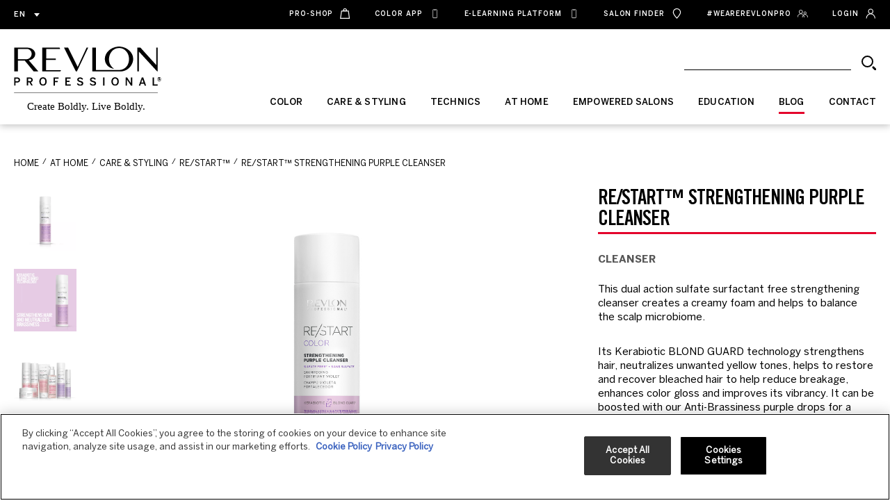

--- FILE ---
content_type: text/html; charset=UTF-8
request_url: https://www.revlonprofessional.com/product/re-start-strengthening-purple-cleanser/?CTA=blog&Link=pdp
body_size: 21407
content:
<!doctype html>
<html lang="en-US">
  <head>
  <meta charset="utf-8">
  <meta http-equiv="x-ua-compatible" content="ie=edge">
  <meta name="viewport" content="width=device-width, initial-scale=1, shrink-to-fit=no">

  <!-- OneTrust Cookies Consent Notice start for www.revlonprofessional.com -->
<script type="text/javascript" src="https://cdn.cookielaw.org/consent/77048ac9-edc5-4b05-9dab-f8f3fcf6fbdc/OtAutoBlock.js"></script>
<script src="https://cdn.cookielaw.org/scripttemplates/otSDKStub.js" data-document-language="true" type="text/javascript" charset="UTF-8" data-domain-script="77048ac9-edc5-4b05-9dab-f8f3fcf6fbdc"></script>
<script type="text/javascript">function OptanonWrapper(){}</script>
<!-- OneTrust Cookies Consent Notice end for www.revlonprofessional.com -->



  <title>RE/START™ Strengthening Purple Cleanser &#x2d; Revlon Professional</title>
<link rel="alternate" href="https://www.revlonprofessional.com/product/re-start-strengthening-purple-cleanser/" hreflang="en"/>
<link rel="alternate" href="https://www.revlonprofessional.com/es/producto/re-start-champu-violeta-fortalecedor/" hreflang="es"/>
<link rel="alternate" href="https://www.revlonprofessional.com/it/product/re-start-strengthening-purple-cleanser/" hreflang="it"/>
<link rel="alternate" href="https://www.revlonprofessional.com/de/produkt/re-start-strengthening-purple-cleanser/" hreflang="de"/>

<!-- The SEO Framework by Sybre Waaijer -->
<link rel="canonical" href="https://www.revlonprofessional.com/product/re-start-strengthening-purple-cleanser/"/>
<meta name="description" content="This dual action sulfate surfactant free strengthening cleanser creates a creamy foam and helps to balance the scalp microbiome. Its Kerabiotic BLOND GUARD&#8230;"/>
<meta property="og:type" content="article"/>
<meta property="og:locale" content="en_US"/>
<meta property="og:site_name" content="Revlon Professional"/>
<meta property="og:title" content="RE/START™ Strengthening Purple Cleanser"/>
<meta property="og:description" content="This dual action sulfate surfactant free strengthening cleanser creates a creamy foam and helps to balance the scalp microbiome. Its Kerabiotic BLOND GUARD technology strengthens hair&#8230;"/>
<meta property="og:url" content="https://www.revlonprofessional.com/product/re-start-strengthening-purple-cleanser/"/>
<meta property="og:image" content="https://cdn.revlonprofessional.com/wp-content/uploads/2021/09/restart-color-strengethening-purple-cleanser.webp"/>
<meta property="og:image:width" content="1605"/>
<meta property="og:image:height" content="1605"/>
<meta property="og:image:alt" content="Re Start Color Strengethening Purple Cleanser"/>
<meta property="article:published_time" content="2021-09-17T06:38:02+00:00"/>
<meta property="article:modified_time" content="2025-01-23T09:17:47+00:00"/>
<meta name="twitter:card" content="summary_large_image"/>
<meta name="twitter:title" content="RE/START™ Strengthening Purple Cleanser"/>
<meta name="twitter:description" content="This dual action sulfate surfactant free strengthening cleanser creates a creamy foam and helps to balance the scalp microbiome. Its Kerabiotic BLOND GUARD technology strengthens hair&#8230;"/>
<meta name="twitter:image" content="https://cdn.revlonprofessional.com/wp-content/uploads/2021/09/restart-color-strengethening-purple-cleanser.webp"/>
<meta name="twitter:image:alt" content="Re Start Color Strengethening Purple Cleanser"/>
<script type="application/ld+json">{"@context":"https://schema.org","@graph":[{"@type":"WebSite","@id":"https://www.revlonprofessional.com/#/schema/WebSite","url":"https://www.revlonprofessional.com/","name":"Revlon Professional","inLanguage":"en-US","potentialAction":{"@type":"SearchAction","target":{"@type":"EntryPoint","urlTemplate":"https://www.revlonprofessional.com/search/{search_term_string}/"},"query-input":"required name=search_term_string"},"publisher":{"@type":"Organization","@id":"https://www.revlonprofessional.com/#/schema/Organization","name":"Revlon Professional","url":"https://www.revlonprofessional.com/","logo":{"@type":"ImageObject","url":"https://www.revlonprofessional.com/wp-content/uploads/2021/01/cropped-revlon-default.gif","contentUrl":"https://www.revlonprofessional.com/wp-content/uploads/2021/01/cropped-revlon-default.gif","width":793,"height":725}}},{"@type":"WebPage","@id":"https://www.revlonprofessional.com/product/re-start-strengthening-purple-cleanser/","url":"https://www.revlonprofessional.com/product/re-start-strengthening-purple-cleanser/","name":"RE/START™ Strengthening Purple Cleanser &#x2d; Revlon Professional","description":"This dual action sulfate surfactant free strengthening cleanser creates a creamy foam and helps to balance the scalp microbiome. Its Kerabiotic BLOND GUARD&#8230;","inLanguage":"en-US","isPartOf":{"@id":"https://www.revlonprofessional.com/#/schema/WebSite"},"breadcrumb":{"@type":"BreadcrumbList","@id":"https://www.revlonprofessional.com/#/schema/BreadcrumbList","itemListElement":[{"@type":"ListItem","position":1,"item":"https://www.revlonprofessional.com/","name":"Revlon Professional"},{"@type":"ListItem","position":2,"item":"https:///category/care-styling/","name":"Care &amp; Styling"},{"@type":"ListItem","position":3,"name":"RE/START™ Strengthening Purple Cleanser"}]},"potentialAction":{"@type":"ReadAction","target":"https://www.revlonprofessional.com/product/re-start-strengthening-purple-cleanser/"},"datePublished":"2021-09-17T06:38:02+00:00","dateModified":"2025-01-23T09:17:47+00:00"}]}</script>
<!-- / The SEO Framework by Sybre Waaijer | 4.83ms meta | 0.08ms boot -->

<link rel='dns-prefetch' href='//cdn.revlonprofessional.com'/>
<link rel='dns-prefetch' href='//www.google.com'/>
<style id='wp-img-auto-sizes-contain-inline-css' type='text/css'>img:is([sizes=auto i],[sizes^="auto," i]){contain-intrinsic-size:3000px 1500px}</style>
<link rel="stylesheet" href="https://cdn.revlonprofessional.com/wp-content/plugins/amazon-polly/public/css/amazonpolly-public.css">
<link rel="stylesheet" href="https://cdn.revlonprofessional.com/wp-content/plugins/contact-form-7/includes/css/styles.css">
<style id='contact-form-7-inline-css' type='text/css'>.wpcf7 .wpcf7-recaptcha iframe{margin-bottom:0}.wpcf7 .wpcf7-recaptcha[data-align="center"]>div{margin:0 auto}.wpcf7 .wpcf7-recaptcha[data-align="right"]>div{margin:0 0 0 auto}</style>
<link rel="stylesheet" href="/wp-content/themes/revlonprofessional/dist/css/A.master.min.css.pagespeed.cf.SqVv6lfUF-.css">
<script type="text/javascript" src="/wp-includes/js/jquery/jquery.min.js.pagespeed.jm.PoWN7KAtLT.js" id="jquery-core-js"></script>
<script type="text/javascript" src="/wp-includes/js/jquery/jquery-migrate.min.js.pagespeed.jm.bhhu-RahTI.js" id="jquery-migrate-js"></script>
<script type="text/javascript" src="https://cdn.revlonprofessional.com/wp-content/plugins/amazon-polly/public/js/amazonpolly-public.js" id="amazonpolly-js"></script>
    <link rel="shortcut icon" type="image/x-icon" href="https://cdn.revlonprofessional.com/wp-content/themes/revlonprofessional/resources/assets/favicons/favicon.ico">
    <link rel="icon" type="image/x-icon" href="https://cdn.revlonprofessional.com/wp-content/themes/revlonprofessional/resources/assets/favicons/favicon.ico">
    <link rel="icon" type="image/png" href="https://cdn.revlonprofessional.com/wp-content/themes/revlonprofessional/resources/assets/favicons/android-chrome-144x144.png" sizes="144x144">
    <link rel="apple-touch-icon" sizes="180x180" href="https://cdn.revlonprofessional.com/wp-content/themes/revlonprofessional/resources/assets/favicons/apple-touch-icon.png">
    <link rel="icon" type="image/png" sizes="32x32" href="https://cdn.revlonprofessional.com/wp-content/themes/revlonprofessional/resources/assets/favicons/favicon-32x32.png">
    <link rel="icon" type="image/png" sizes="16x16" href="https://cdn.revlonprofessional.com/wp-content/themes/revlonprofessional/resources/assets/favicons/favicon-16x16.png">
    <link rel="manifest" href="https://cdn.revlonprofessional.com/wp-content/themes/revlonprofessional/resources/assets/favicons/site.webmanifest">
    <link rel="mask-icon" href="https://cdn.revlonprofessional.com/wp-content/themes/revlonprofessional/resources/assets/favicons/safari-pinned-tab.svg" color="#5bbad5">
    <link rel="shortcut icon" type="image/png" href="https://cdn.revlonprofessional.com/wp-content/themes/revlonprofessional/resources/assets/favicons/icon.png">
    <meta name="msapplication-TileColor" content="#da532c">
    <meta name="theme-color" content="#ffffff">

    <meta name="generator" content="Powered by Slider Revolution 6.6.14 - responsive, Mobile-Friendly Slider Plugin for WordPress with comfortable drag and drop interface."/>
<script>function setREVStartSize(e){window.RSIW=window.RSIW===undefined?window.innerWidth:window.RSIW;window.RSIH=window.RSIH===undefined?window.innerHeight:window.RSIH;try{var pw=document.getElementById(e.c).parentNode.offsetWidth,newh;pw=pw===0||isNaN(pw)||(e.l=="fullwidth"||e.layout=="fullwidth")?window.RSIW:pw;e.tabw=e.tabw===undefined?0:parseInt(e.tabw);e.thumbw=e.thumbw===undefined?0:parseInt(e.thumbw);e.tabh=e.tabh===undefined?0:parseInt(e.tabh);e.thumbh=e.thumbh===undefined?0:parseInt(e.thumbh);e.tabhide=e.tabhide===undefined?0:parseInt(e.tabhide);e.thumbhide=e.thumbhide===undefined?0:parseInt(e.thumbhide);e.mh=e.mh===undefined||e.mh==""||e.mh==="auto"?0:parseInt(e.mh,0);if(e.layout==="fullscreen"||e.l==="fullscreen")newh=Math.max(e.mh,window.RSIH);else{e.gw=Array.isArray(e.gw)?e.gw:[e.gw];for(var i in e.rl)if(e.gw[i]===undefined||e.gw[i]===0)e.gw[i]=e.gw[i-1];e.gh=e.el===undefined||e.el===""||(Array.isArray(e.el)&&e.el.length==0)?e.gh:e.el;e.gh=Array.isArray(e.gh)?e.gh:[e.gh];for(var i in e.rl)if(e.gh[i]===undefined||e.gh[i]===0)e.gh[i]=e.gh[i-1];var nl=new Array(e.rl.length),ix=0,sl;e.tabw=e.tabhide>=pw?0:e.tabw;e.thumbw=e.thumbhide>=pw?0:e.thumbw;e.tabh=e.tabhide>=pw?0:e.tabh;e.thumbh=e.thumbhide>=pw?0:e.thumbh;for(var i in e.rl)nl[i]=e.rl[i]<window.RSIW?0:e.rl[i];sl=nl[0];for(var i in nl)if(sl>nl[i]&&nl[i]>0){sl=nl[i];ix=i;}var m=pw>(e.gw[ix]+e.tabw+e.thumbw)?1:(pw-(e.tabw+e.thumbw))/(e.gw[ix]);newh=(e.gh[ix]*m)+(e.tabh+e.thumbh);}var el=document.getElementById(e.c);if(el!==null&&el)el.style.height=newh+"px";el=document.getElementById(e.c+"_wrapper");if(el!==null&&el){el.style.height=newh+"px";el.style.display="block";}}catch(e){console.log("Failure at Presize of Slider:"+e)}};</script>
		<style type="text/css" id="wp-custom-css">a{text-decoration:none!important}</style>
		    <script>window.searchEngineConfig={apiURL:'https://www.revlonprofessional.com/wp-json/wp/v2/search',backendSearchAPI:'wp',resultsLimit:100,language:'en',resultsItemPriority:{product:{assign:60}},resultsItemPriorityProperty:'subtype',workerScriptPath:'https://www.revlonprofessional.com/wp-content/themes/revlonprofessional/dist/js/modular-components/search-engine/search-processor-worker.min.js',}</script>
  <script>console.log('www.revlonprofessional.com')
window.salonFinderConfig={workerScriptURL:'/wp-content/themes/revlonprofessional/dist/js/modular-components/salon-finder-map-component/salon-finder-worker.min.js',googleCloudAPIKey:'AIzaSyBoXgETBm0ZSyIennvksEHNMu1bth9HKOk',salonAPIUrl:'https://www.revlonprofessional.com/wp-json/revlon-api/v1/salon-finder/all',dictionaryAPIPath:'https://cdn.revlonprofessional.com/wp-content/themes/revlonprofessional/dist/json/revlonpro-app-dictionary',markersFolderPath:'/icons',initialMapLocationCoords:{lat:41.3948975,lon:2.0785563},initialMapZoom:{mobile:11,other:11}};</script>
  <script async type="text/javascript" src="https://apps.bazaarvoice.com/deployments/revlonprofessional/main_site/production/en_US/bv.js"></script>
    <!-- Google Tag Manager -->
<script>(function(w,d,s,l,i){w[l]=w[l]||[];w[l].push({'gtm.start':new Date().getTime(),event:'gtm.js'});var f=d.getElementsByTagName(s)[0],j=d.createElement(s),dl=l!='dataLayer'?'&l='+l:'';j.async=true;j.src='https://www.googletagmanager.com/gtm.js?id='+i+dl;f.parentNode.insertBefore(j,f);})(window,document,'script','dataLayer','GTM-WQ968RG');</script>
<!-- End Google Tag Manager -->
<script src="https://www.googleoptimize.com/optimize.js?id=OPT-W2VF72L"></script>
<!-- Google tag (gtag.js) --> <script async src="https://www.googletagmanager.com/gtag/js?id=AW-608740387"></script> <script>window.dataLayer=window.dataLayer||[];function gtag(){dataLayer.push(arguments);}gtag('js',new Date());gtag('config','AW-608740387');</script>

  <!-- Global site tag (gtag.jd) - Google Analytics -->
<!-- Commented out requested by Jellyfish on 2022-01-13 -->
<!-- /resources/views/partials/tracking/ -->
  <!-- www.revlonprofessional.com -->
<!-- Google Webmaster Tools Search Console START -->
<!-- Google Webmaster Tools Search Console END -->

  <script src="https://cdn.jsdelivr.net/npm/bootstrap@4.6.1/dist/js/bootstrap.bundle.min.js" integrity="sha384-fQybjgWLrvvRgtW6bFlB7jaZrFsaBXjsOMm/tB9LTS58ONXgqbR9W8oWht/amnpF" crossorigin="anonymous"></script>
<style>.fade{transition:opacity .15s linear}@media (prefers-reduced-motion:reduce){.fade{transition:none}}.fade:not(.show) {opacity:0}.modal-open{overflow:hidden}.modal-open .modal{overflow-x:hidden;overflow-y:auto}.modal{position:fixed;top:0;left:0;z-index:1050;display:none;width:100%;height:100%;overflow:hidden;outline:0}.modal-dialog{position:relative;width:auto;margin:.5rem;pointer-events:none}.modal.fade .modal-dialog{transition:transform .3s ease-out;transform:translate(0,-50px)}@media (prefers-reduced-motion:reduce){.modal.fade .modal-dialog{transition:none}}.modal.show .modal-dialog{transform:none}.modal-dialog-scrollable{display:flex;max-height:calc(100% - 1rem)}.modal-dialog-scrollable .modal-content{max-height:calc(100vh - 1rem);overflow:hidden}.modal-dialog-scrollable .modal-header,.modal-dialog-scrollable .modal-footer{flex-shrink:0}.modal-dialog-scrollable .modal-body{overflow-y:auto}.modal-dialog-centered{display:flex;align-items:center;min-height:calc(100% - 1rem)}.modal-dialog-centered::before{display:block;height:calc(100vh - 1rem);content:""}.modal-dialog-centered.modal-dialog-scrollable{flex-direction:column;justify-content:center;height:100%}.modal-dialog-centered.modal-dialog-scrollable .modal-content{max-height:none}.modal-dialog-centered.modal-dialog-scrollable::before{content:none}.modal-content{position:relative;display:flex;flex-direction:column;width:100%;pointer-events:auto;background-color:#fff;background-clip:padding-box;border:1px solid rgba(0,0,0,.1);border-radius:0;box-shadow:0 .25rem .5rem rgba(0,0,0,.5);outline:0}.modal-backdrop{position:fixed;top:0;left:0;z-index:1040;width:100vw;height:100vh;background-color:#000}.modal-backdrop.fade{opacity:0}.modal-backdrop.show{opacity:.5}.modal-header{display:flex;align-items:flex-start;justify-content:space-between;padding:1rem 1rem;border-bottom:1px solid #e9ecef;border-top-left-radius:0;border-top-right-radius:0}.modal-header .close{padding:1rem 1rem;margin:-1rem -1rem -1rem auto}.modal-title{margin-bottom:0;line-height:1.5}.modal-body{position:relative;flex:1 1 auto;padding:1rem}.modal-footer{display:flex;align-items:center;justify-content:flex-end;padding:1rem;border-top:1px solid #e9ecef;border-bottom-right-radius:0;border-bottom-left-radius:0}.modal-footer> :not(:first-child) {margin-left:.25rem}.modal-footer> :not(:last-child) {margin-right:.25rem}.modal-scrollbar-measure{position:absolute;top:-9999px;width:50px;height:50px;overflow:scroll}@media (min-width:576px){.modal-dialog{max-width:500px;margin:1.75rem auto}.modal-dialog-scrollable{max-height:calc(100% - 3.5rem)}.modal-dialog-scrollable .modal-content{max-height:calc(100vh - 3.5rem)}.modal-dialog-centered{min-height:calc(100% - 3.5rem)}.modal-dialog-centered::before{height:calc(100vh - 3.5rem)}.modal-content{box-shadow:0 .5rem 1rem rgba(0,0,0,.5)}.modal-sm{max-width:300px}}@media (min-width:992px){.modal-lg,.modal-xl{max-width:800px}}@media (min-width:1200px){.modal-xl{max-width:1140px}}@media (min-width:768px){#DSARModal .modal-dialog{width:650px;margin:30px auto}}#DSARModal .ot-form-wrapper{max-width:750px;height:800px;border:1px solid #c0c2c7;margin:auto}.ot-form-wrapper iframe{min-width:100%;height:100%;border:none}</style>
  
  <script src="https://ajax.googleapis.com/ajax/libs/jquery/3.2.1/jquery.min.js"></script>
</head>
  <body class="wp-singular product-template-default single single-product postid-21275 wp-theme-revlonprofessionalresources chrome osx re-start-strengthening-purple-cleanser mac ch131 app-data index-data singular-data single-data single-product-data single-product-re-start-strengthening-purple-cleanser-data">
  <script async type="text/javascript" src="https://static.klaviyo.com/onsite/js/klaviyo.js?company_id=VP3FXW"></script>
              <!-- Google Tag Manager (noscript) -->
<noscript><iframe src="https://www.googletagmanager.com/ns.html?id=GTM-WQ968RG" height="0" width="0" style="display:none;visibility:hidden"></iframe></noscript>
<!-- End Google Tag Manager (noscript) -->
                <header class="header">
  <div class="header__desktop">

  <div class="header__menu">
    <div class="container">
      <div class="row justify-content-between align-items-center nowrap">
        <div class="col-auto">
          <div class="header__lang">
            <button class="header__lang-button" type="button">
              en            </button>
            <div class="header__lang-popup">
              <ul class="header__lang-list">
                                                                  <li class="header__lang-item">
                    <a class="header__lang-link" href="https://www.revlonprofessional.com/es/producto/re-start-champu-violeta-fortalecedor/?CTA=blog&Link=pdp">
                      <div class="header__lang-link-label">es</div>
                    </a>
                  </li>
                                                                  <li class="header__lang-item">
                    <a class="header__lang-link" href="?CTA=blog&Link=pdp">
                      <div class="header__lang-link-label">fr</div>
                    </a>
                  </li>
                                                                  <li class="header__lang-item">
                    <a class="header__lang-link" href="https://www.revlonprofessional.com/it/product/re-start-strengthening-purple-cleanser/?CTA=blog&Link=pdp">
                      <div class="header__lang-link-label">it</div>
                    </a>
                  </li>
                                                                  <li class="header__lang-item">
                    <a class="header__lang-link" href="https://www.revlonprofessional.com/de/produkt/re-start-strengthening-purple-cleanser/?CTA=blog&Link=pdp">
                      <div class="header__lang-link-label">de</div>
                    </a>
                  </li>
                                                                              </ul>
            </div>
          </div>
        </div>
        <div class="col-auto">
                                    <ul id="menu-preheader-menu" class="header__menu-list"><li class=" menu-item menu-item-type-custom menu-item-object-custom header__menu-item"><div class="header__menu-link"><a class="menu-link" href="https://revlonproshop.com/login" target="_blank"><div class="menu-link__label">Pro-shop</div><svg class="menu-link__svg"><use xmlns:xlink="http://www.w3.org/1999/xlink" xlink:href="https://www.revlonprofessional.com/wp-content/themes/revlonprofessional/dist/icons/icons.svg#bag"></use></svg></a></div></li>
<li class=" menu-item menu-item-type-custom menu-item-object-custom header__menu-item"><div class="header__menu-link"><a class="menu-link" href="https://www.revlonprofessional.com/revlon-pro-color-world-app/"><div class="menu-link__label">Color App</div><svg class="menu-link__svg"><use xmlns:xlink="http://www.w3.org/1999/xlink" xlink:href="https://www.revlonprofessional.com/wp-content/themes/revlonprofessional/dist/icons/icons.svg#iphone_11"></use></svg></a></div></li>
<li class=" menu-item menu-item-type-custom menu-item-object-custom header__menu-item"><div class="header__menu-link"><a class="menu-link" href="https://www.revlonproalwayson.com/" target="_blank"><div class="menu-link__label">e-Learning Platform</div><svg class="menu-link__svg"><use xmlns:xlink="http://www.w3.org/1999/xlink" xlink:href="https://www.revlonprofessional.com/wp-content/themes/revlonprofessional/dist/icons/icons.svg#iphone_11"></use></svg></a></div></li>
<li class=" menu-item menu-item-type-post_type menu-item-object-page header__menu-item"><div class="header__menu-link"><a class="menu-link" href="https://www.revlonprofessional.com/salon-finder/"><div class="menu-link__label">Salon Finder</div><svg class="menu-link__svg"><use xmlns:xlink="http://www.w3.org/1999/xlink" xlink:href="https://www.revlonprofessional.com/wp-content/themes/revlonprofessional/dist/icons/icons.svg#finder"></use></svg></a></div></li>
<li class=" menu-item menu-item-type-post_type menu-item-object-page header__menu-item"><div class="header__menu-link"><a class="menu-link" href="https://www.revlonprofessional.com/wearerevlonpro/"><div class="menu-link__label">#WeAreRevlonPro</div><svg class="menu-link__svg"><use xmlns:xlink="http://www.w3.org/1999/xlink" xlink:href="https://www.revlonprofessional.com/wp-content/themes/revlonprofessional/dist/icons/icons.svg#community"></use></svg></a></div></li>
<li class="hidden-mobile menu-item menu-item-type-post_type menu-item-object-page header__menu-item"><div class="header__menu-link"><a class="menu-link" href="https://www.revlonprofessional.com/empowered-salons/"><div class="menu-link__label">Login</div><svg class="menu-link__svg"><use xmlns:xlink="http://www.w3.org/1999/xlink" xlink:href="https://www.revlonprofessional.com/wp-content/themes/revlonprofessional/dist/icons/icons.svg#user"></use></svg></a></div></li>
<li class="hidden-desktop menu-item menu-item-type-post_type menu-item-object-page header__menu-item"><div class="header__menu-link"><a class="menu-link" href="https://www.revlonprofessional.com/about-us/"><div class="menu-link__label">About us</div><svg class="menu-link__svg"><use xmlns:xlink="http://www.w3.org/1999/xlink" xlink:href="https://www.revlonprofessional.com/wp-content/themes/revlonprofessional/dist/icons/icons.svg#info"></use></svg></a></div></li>
</ul>
                              </div>
      </div>
    </div>
  </div>

  <div class="header__mega">
    <div class="header__mega-wrapper">
      <div class="container">
        <div class="row justify-content-between nowrap">

          <div class="col-auto" style="position: static">
            <a class="header__logo" href="https://www.revlonprofessional.com">
              <div class="header__logo-pic">
                <img class="header__logo-img" src="https://www.revlonprofessional.com/wp-content/themes/revlonprofessional/dist/images/header/logo.svg" alt="Revlon Professional">
              </div>
              <div class="header__logo-pic header__logo-pic_small">
                <img class="header__logo-img" src="https://www.revlonprofessional.com/wp-content/themes/revlonprofessional/dist/images/header/logo-small.svg" alt="Revlon Professional">
              </div>
            </a>
          </div>

          <div class="col-auto" style="position: static">
            <div class="header__mega-content">
              <form class="header__search search-component-form" data-min-searchterm-length="3" action="#" method="get">
                <input class="header__search-input" type="search" minlength="3" required>
                <div class="search-progress hide-progress progress">
                  <div class="indeterminate"></div>
                </div>
                <button class="header__search-submit" type="submit">
                  <svg class="icon header__search-icon" xmlns="http://www.w3.org/2000/svg" width="21" height="21" viewBox="0 0 21 21">
    <g fill="none" fill-rule="evenodd">
        <g stroke="#000">
            <circle cx="8.5" cy="8.5" r="7.5" stroke-width="2"/>
            <path stroke-linecap="round" stroke-linejoin="round" stroke-width="3" d="M17 17L20.333 20.333"/>
        </g>
    </g>
</svg>                </button>
              </form>
              <div class="header__mega-menu">
        <ul class="header__mega-menu-list">
                      <li class="header__mega-menu-item" data-page-slugs="color">
                                  <a class="header__mega-menu-button" href=https://www.revlonprofessional.com/color/ type="button" title="Color">
                    <div class="header__mega-menu-button-label">
                      Color
                    </div>
                  </a>
                                                    <div class="header__mega-menu-submenu">
                      <div class="header__mega-menu-submenu-wrapper">
                        <div class="header__mega-menu-submenu-links">
                          <a class="header__mega-menu-submenu-title" href="https://www.revlonprofessional.com/color/">
                            Color
                          </a>
                          <ul class="header__mega-menu-submenu-list">
                                                          <li class="header__mega-menu-submenu-item" data-subpage-slugs="">
                                <a class="header__mega-menu-submenu-link" href="https://www.revlonprofessional.com/products/revlonissimo/">
                                  Revlonissimo™
                                </a>
                                <div class="header__mega-menu-submenu-pic">
                                                                      <img class="header__mega-menu-submenu-img" data-image-src="/wp-content/uploads/2024/09/revlonissimo-megamenu-v2.jpg" alt="Revlonissimo™">
                                                                  </div>
                              </li>
                                                          <li class="header__mega-menu-submenu-item" data-subpage-slugs="">
                                <a class="header__mega-menu-submenu-link" href="https://www.revlonprofessional.com/products/color-excel/">
                                  Color Excel
                                </a>
                                <div class="header__mega-menu-submenu-pic">
                                                                      <img class="header__mega-menu-submenu-img" data-image-src="/wp-content/uploads/2023/09/Color-Excel-Brand-page-section-5.webp" alt="Color Excel">
                                                                  </div>
                              </li>
                                                          <li class="header__mega-menu-submenu-item" data-subpage-slugs="">
                                <a class="header__mega-menu-submenu-link" href="https://www.revlonprofessional.com/products/nutricolor-filters/">
                                  Nutri color™ filters
                                </a>
                                <div class="header__mega-menu-submenu-pic">
                                                                      <img class="header__mega-menu-submenu-img" data-image-src="/wp-content/uploads/2022/09/nutri-color-menu-picture-preview.webp" alt="Nutri color™ filters">
                                                                  </div>
                              </li>
                                                          <li class="header__mega-menu-submenu-item" data-subpage-slugs="">
                                <a class="header__mega-menu-submenu-link" href="https://www.revlonprofessional.com/products/pro-you/">
                                  Pro you™
                                </a>
                                <div class="header__mega-menu-submenu-pic">
                                                                      <img class="header__mega-menu-submenu-img" data-image-src="/wp-content/uploads/2022/09/proyou-color-menu-picture-preview.webp" alt="Pro you™">
                                                                  </div>
                              </li>
                                                      </ul>
                        </div>
                      </div>
                    </div>
                            </li>
                      <li class="header__mega-menu-item" data-page-slugs="care-styling">
                                  <a class="header__mega-menu-button" href=https://www.revlonprofessional.com/care-styling/ type="button" title="Care &amp; Styling">
                    <div class="header__mega-menu-button-label">
                      Care &amp; Styling
                    </div>
                  </a>
                                                    <div class="header__mega-menu-submenu">
                      <div class="header__mega-menu-submenu-wrapper">
                        <div class="header__mega-menu-submenu-links">
                          <a class="header__mega-menu-submenu-title" href="https://www.revlonprofessional.com/care-styling/">
                            Care &amp; Styling
                          </a>
                          <ul class="header__mega-menu-submenu-list">
                                                          <li class="header__mega-menu-submenu-item" data-subpage-slugs="">
                                <a class="header__mega-menu-submenu-link" href="https://www.revlonprofessional.com/products/eksperience/">
                                  Eksperience™
                                </a>
                                <div class="header__mega-menu-submenu-pic">
                                                                      <img class="header__mega-menu-submenu-img" data-image-src="/wp-content/uploads/2023/04/megamenu-eksperience.webp" alt="Eksperience™">
                                                                  </div>
                              </li>
                                                          <li class="header__mega-menu-submenu-item" data-subpage-slugs="">
                                <a class="header__mega-menu-submenu-link" href="https://www.revlonprofessional.com/products/re-start/">
                                  RE/START™
                                </a>
                                <div class="header__mega-menu-submenu-pic">
                                                                      <img class="header__mega-menu-submenu-img" data-image-src="/wp-content/uploads/2025/09/restartv2-megamenu-1.webp" alt="RE/START™">
                                                                  </div>
                              </li>
                                                          <li class="header__mega-menu-submenu-item" data-subpage-slugs="">
                                <a class="header__mega-menu-submenu-link" href="https://www.revlonprofessional.com/products/orofluido/">
                                  Orofluido™
                                </a>
                                <div class="header__mega-menu-submenu-pic">
                                                                      <img class="header__mega-menu-submenu-img" data-image-src="/wp-content/uploads/2022/09/megamenu-orofluido-1.webp" alt="Orofluido™">
                                                                  </div>
                              </li>
                                                          <li class="header__mega-menu-submenu-item" data-subpage-slugs="">
                                <a class="header__mega-menu-submenu-link" href="https://www.revlonprofessional.com/products/uniqone/">
                                  UniqOne™
                                </a>
                                <div class="header__mega-menu-submenu-pic">
                                                                      <img class="header__mega-menu-submenu-img" data-image-src="/wp-content/uploads/2022/09/menu-picture-preview-uniqone-v2.webp" alt="UniqOne™">
                                                                  </div>
                              </li>
                                                          <li class="header__mega-menu-submenu-item" data-subpage-slugs="">
                                <a class="header__mega-menu-submenu-link" href="https://www.revlonprofessional.com/products/45-days/">
                                  45days™
                                </a>
                                <div class="header__mega-menu-submenu-pic">
                                                                      <img class="header__mega-menu-submenu-img" data-image-src="/wp-content/uploads/2022/09/45-days-revlonissimo-care-and-styling-menu-picture-preview.webp" alt="45days™">
                                                                  </div>
                              </li>
                                                          <li class="header__mega-menu-submenu-item" data-subpage-slugs="">
                                <a class="header__mega-menu-submenu-link" href="https://www.revlonprofessional.com/products/equave/">
                                  Revlon Professional Equave™
                                </a>
                                <div class="header__mega-menu-submenu-pic">
                                                                      <img class="header__mega-menu-submenu-img" data-image-src="/wp-content/uploads/2023/09/new-equave-megamenu-copia.webp" alt="Revlon Professional Equave™">
                                                                  </div>
                              </li>
                                                          <li class="header__mega-menu-submenu-item" data-subpage-slugs="">
                                <a class="header__mega-menu-submenu-link" href="https://www.revlonprofessional.com/products/pro-you-care-styling/">
                                  Proyou™
                                </a>
                                <div class="header__mega-menu-submenu-pic">
                                                                      <img class="header__mega-menu-submenu-img" data-image-src="/wp-content/uploads/2022/09/proyou-care-menu-picture-preview.webp" alt="Proyou™">
                                                                  </div>
                              </li>
                                                          <li class="header__mega-menu-submenu-item" data-subpage-slugs="">
                                <a class="header__mega-menu-submenu-link" href="https://www.revlonprofessional.com/products/stylemasters/">
                                  Style masters™
                                </a>
                                <div class="header__mega-menu-submenu-pic">
                                                                      <img class="header__mega-menu-submenu-img" data-image-src="/wp-content/uploads/2022/09/menu-picture-preview-style-masters-1.webp" alt="Style masters™">
                                                                  </div>
                              </li>
                                                      </ul>
                        </div>
                      </div>
                    </div>
                            </li>
                      <li class="header__mega-menu-item" data-page-slugs="technics">
                                  <a class="header__mega-menu-button" href=https://www.revlonprofessional.com/technics/ type="button" title="Technics">
                    <div class="header__mega-menu-button-label">
                      Technics
                    </div>
                  </a>
                                                    <div class="header__mega-menu-submenu">
                      <div class="header__mega-menu-submenu-wrapper">
                        <div class="header__mega-menu-submenu-links">
                          <a class="header__mega-menu-submenu-title" href="https://www.revlonprofessional.com/technics/">
                            Technics
                          </a>
                          <ul class="header__mega-menu-submenu-list">
                                                          <li class="header__mega-menu-submenu-item" data-subpage-slugs="">
                                <a class="header__mega-menu-submenu-link" href="https://www.revlonprofessional.com/products/magnet/">
                                  Magnet™
                                </a>
                                <div class="header__mega-menu-submenu-pic">
                                                                      <img class="header__mega-menu-submenu-img" data-image-src="/wp-content/uploads/2024/08/megamenu-magnet.webp" alt="Magnet™">
                                                                  </div>
                              </li>
                                                          <li class="header__mega-menu-submenu-item" data-subpage-slugs="">
                                <a class="header__mega-menu-submenu-link" href="https://www.revlonprofessional.com/products/revlonissimotechnics/">
                                  Revlonissimo™ Technics
                                </a>
                                <div class="header__mega-menu-submenu-pic">
                                                                      <img class="header__mega-menu-submenu-img" data-image-src="/wp-content/uploads/2023/07/technics-megamenu.webp" alt="Revlonissimo™ Technics">
                                                                  </div>
                              </li>
                                                          <li class="header__mega-menu-submenu-item" data-subpage-slugs="">
                                <a class="header__mega-menu-submenu-link" href="https://www.revlonprofessional.com/products/lasting-shape/">
                                  Lasting shape™
                                </a>
                                <div class="header__mega-menu-submenu-pic">
                                                                      <img class="header__mega-menu-submenu-img" data-image-src="/wp-content/uploads/2022/09/lasting-shape-menu-picture-preview.webp" alt="Lasting shape™">
                                                                  </div>
                              </li>
                                                      </ul>
                        </div>
                      </div>
                    </div>
                            </li>
                      <li class="header__mega-menu-item" data-page-slugs="at-home">
                                  <a class="header__mega-menu-button" href=https://www.revlonprofessional.com/at-home/>
                      <div class="header__mega-menu-button-label">
                        At home
                      </div>
                  </a>
                                            </li>
                      <li class="header__mega-menu-item" data-page-slugs="empowered-salons">
                                  <a class="header__mega-menu-button" href=https://www.revlonprofessional.com/empowered-salons/>
                      <div class="header__mega-menu-button-label">
                        Empowered salons
                      </div>
                  </a>
                                            </li>
                      <li class="header__mega-menu-item" data-page-slugs="education">
                                  <a class="header__mega-menu-button" href=https://www.revlonprofessional.com/education/ type="button" title="Education">
                    <div class="header__mega-menu-button-label">
                      Education
                    </div>
                  </a>
                                                    <div class="header__mega-menu-submenu">
                      <div class="header__mega-menu-submenu-wrapper">
                        <div class="header__mega-menu-submenu-links">
                          <a class="header__mega-menu-submenu-title" href="https://www.revlonprofessional.com/education/">
                            Education
                          </a>
                          <ul class="header__mega-menu-submenu-list">
                                                          <li class="header__mega-menu-submenu-item" data-subpage-slugs="presential-course">
                                <a class="header__mega-menu-submenu-link" href="https://www.revlonprofessional.com/education/presential-courses/">
                                  Presential courses
                                </a>
                                <div class="header__mega-menu-submenu-pic">
                                                                      <img class="header__mega-menu-submenu-img" data-image-src="/wp-content/uploads/2022/09/education-presencial-courses-preview.webp" alt="Presential courses">
                                                                  </div>
                              </li>
                                                          <li class="header__mega-menu-submenu-item" data-subpage-slugs="online-tutorial">
                                <a class="header__mega-menu-submenu-link" href="https://www.revlonprofessional.com/education/online-tutorials/">
                                  Online tutorials
                                </a>
                                <div class="header__mega-menu-submenu-pic">
                                                                      <img class="header__mega-menu-submenu-img" data-image-src="/wp-content/uploads/2024/01/new-online-megamenu.webp" alt="Online tutorials">
                                                                  </div>
                              </li>
                                                          <li class="header__mega-menu-submenu-item" data-subpage-slugs="trends">
                                <a class="header__mega-menu-submenu-link" href="https://www.revlonprofessional.com/trends/">
                                  Trends
                                </a>
                                <div class="header__mega-menu-submenu-pic">
                                                                      <img class="header__mega-menu-submenu-img" data-image-src="/wp-content/uploads/2023/09/GLOWLAYAGE2.webp" alt="Trends">
                                                                  </div>
                              </li>
                                                          <li class="header__mega-menu-submenu-item" data-subpage-slugs="balayage">
                                <a class="header__mega-menu-submenu-link" href="https://www.revlonprofessional.com/balayage/">
                                  Spotlight on Balayage
                                </a>
                                <div class="header__mega-menu-submenu-pic">
                                                                      <img class="header__mega-menu-submenu-img" data-image-src="/wp-content/uploads/2023/10/megamenu-balayage.webp" alt="Spotlight on Balayage">
                                                                  </div>
                              </li>
                                                          <li class="header__mega-menu-submenu-item" data-subpage-slugs="">
                                <a class="header__mega-menu-submenu-link" href="https://www.revlonprofessional.com/curly-hair/">
                                  Spotlight on Curly Hair
                                </a>
                                <div class="header__mega-menu-submenu-pic">
                                                                      <img class="header__mega-menu-submenu-img" data-image-src="/wp-content/uploads/2023/10/curly-hair-megamenu.webp" alt="Spotlight on Curly Hair">
                                                                  </div>
                              </li>
                                                      </ul>
                        </div>
                      </div>
                    </div>
                            </li>
                      <li class="header__mega-menu-item" data-page-slugs="blog">
                                  <a class="header__mega-menu-button" href=https://www.revlonprofessional.com/blog/>
                      <div class="header__mega-menu-button-label">
                        Blog
                      </div>
                  </a>
                                            </li>
                      <li class="header__mega-menu-item" data-page-slugs="contact">
                                  <a class="header__mega-menu-button" href=https://www.revlonprofessional.com/contact/>
                      <div class="header__mega-menu-button-label">
                        Contact
                      </div>
                  </a>
                                            </li>
                  </ul>
    </div>

              <button class="header__search-trigger" type="button">
                <svg class="icon header__search-trigger-icon" xmlns="http://www.w3.org/2000/svg" width="21" height="21" viewBox="0 0 21 21">
    <g fill="none" fill-rule="evenodd">
        <g stroke="#000">
            <circle cx="8.5" cy="8.5" r="7.5" stroke-width="2"/>
            <path stroke-linecap="round" stroke-linejoin="round" stroke-width="3" d="M17 17L20.333 20.333"/>
        </g>
    </g>
</svg>              </button>
            </div>
          </div>
        </div>
      </div>
    </div>

    <div class="header__search-results">
      <div class="container">
        <div class="row justify-content-between nowrap">
          <div class="col-auto">
            <a class="header__logo" href="https://www.revlonprofessional.com">
              <div class="header__logo-pic">
                <img class="header__logo-img" src="https://www.revlonprofessional.com/wp-content/themes/revlonprofessional/dist/images/header/logo.svg" alt="Revlon Professional">
              </div>
            </a>
          </div>
          <div class="col-8 col-lg-8">
            <div class="header__search-results-head">
              <div class="header__search-results-query">
                <form class="search-component-form" data-min-searchterm-length="3" method="get">
                  <input type="search" class="header__search-results-placeholder">
                </form>
                <div class="search-progress hide-progress progress">
                  <div class="indeterminate"></div>
                </div>
              </div>
              <button class="header__search-results-close" type="button">
                <svg class="icon header__search-results-close-icon" xmlns="http://www.w3.org/2000/svg" viewBox="0 0 492 492">
  <path d="M300.188 246L484.14 62.04c5.06-5.064 7.852-11.82 7.86-19.024 0-7.208-2.792-13.972-7.86-19.028L468.02 7.872C462.952 2.796 456.196.016 448.984.016c-7.2 0-13.956 2.78-19.024 7.856L246.008 191.82 62.048 7.872C56.988 2.796 50.228.016 43.02.016c-7.2 0-13.96 2.78-19.02 7.856L7.872 23.988c-10.496 10.496-10.496 27.568 0 38.052L191.828 246 7.872 429.952C2.808 435.024.02 441.78.02 448.984c0 7.204 2.788 13.96 7.852 19.028l16.124 16.116c5.06 5.072 11.824 7.856 19.02 7.856 7.208 0 13.968-2.784 19.028-7.856l183.96-183.952 183.952 183.952c5.068 5.072 11.824 7.856 19.024 7.856h.008c7.204 0 13.96-2.784 19.028-7.856l16.12-16.116c5.06-5.064 7.852-11.824 7.852-19.028 0-7.204-2.792-13.96-7.852-19.028L300.188 246z"/>
</svg>              </button>
            </div>
            <div class="header__search-results-content">
      <div class="header__search-results-no">
      <span>No results were found for “<em class="header__search-results-placeholder"></em>”.</span>
    </div>
  </div>          </div>
        </div>
      </div>
    </div>
  </div>
</div>

  <div class="header__mobile">
  <div class="header__mobile-front">
    <div class="container">
      <div class="header__mobile-front-wrapper">
        <button class="header__mobile-trigger" type="button">
          <svg class="icon header__mobile-trigger-icon" xmlns="http://www.w3.org/2000/svg" width="17" height="17" viewBox="0 0 17 17">
    <g fill="none" fill-rule="evenodd" stroke-linecap="round">
        <g stroke="#000" stroke-width="2.5">
            <g>
                <path d="M.5.447L16.5.447M.5 8.5L16.5 8.5M.5 16.553L16.5 16.553" transform="translate(-22 -29) translate(22 29)"/>
            </g>
        </g>
    </g>
</svg>        </button>
        <a class="header__mobile-logo" href="https://www.revlonprofessional.com">
          <div class="header__mobile-logo-pic">
            <img class="header__mobile-logo-img" src="https://www.revlonprofessional.com/wp-content/themes/revlonprofessional/dist/images/header/logo-mobile.svg" alt="Revlon Professional">
          </div>
        </a>
      </div>
    </div>
  </div>

  <div class="header__mobile-back">
    <div class="header__mobile-back-head">
      <button class="header__mobile-search-trigger header__mobile-search-button" type="button">
        <svg class="icon header__mobile-search-button-icon" xmlns="http://www.w3.org/2000/svg" width="21" height="21" viewBox="0 0 21 21">
    <g fill="none" fill-rule="evenodd">
        <g stroke="#000">
            <circle cx="8.5" cy="8.5" r="7.5" stroke-width="2"/>
            <path stroke-linecap="round" stroke-linejoin="round" stroke-width="3" d="M17 17L20.333 20.333"/>
        </g>
    </g>
</svg>      </button>
      <button class="header__mobile-back-close header__mobile-close-button" type="button">
        <svg class="icon header__mobile-close-button-icon" xmlns="http://www.w3.org/2000/svg" viewBox="0 0 492 492">
  <path d="M300.188 246L484.14 62.04c5.06-5.064 7.852-11.82 7.86-19.024 0-7.208-2.792-13.972-7.86-19.028L468.02 7.872C462.952 2.796 456.196.016 448.984.016c-7.2 0-13.956 2.78-19.024 7.856L246.008 191.82 62.048 7.872C56.988 2.796 50.228.016 43.02.016c-7.2 0-13.96 2.78-19.02 7.856L7.872 23.988c-10.496 10.496-10.496 27.568 0 38.052L191.828 246 7.872 429.952C2.808 435.024.02 441.78.02 448.984c0 7.204 2.788 13.96 7.852 19.028l16.124 16.116c5.06 5.072 11.824 7.856 19.02 7.856 7.208 0 13.968-2.784 19.028-7.856l183.96-183.952 183.952 183.952c5.068 5.072 11.824 7.856 19.024 7.856h.008c7.204 0 13.96-2.784 19.028-7.856l16.12-16.116c5.06-5.064 7.852-11.824 7.852-19.028 0-7.204-2.792-13.96-7.852-19.028L300.188 246z"/>
</svg>      </button>

      <div class="header__mobile-search-section">
        <div class="header__mobile-search-head">
          <form class="header__mobile-search search-component-form" data-min-searchterm-length="3" action="#" method="get">
            <button class="header__mobile-search-submit header__mobile-search-button" type="submit">
              <svg class="icon header__mobile-search-button-icon" xmlns="http://www.w3.org/2000/svg" width="21" height="21" viewBox="0 0 21 21">
    <g fill="none" fill-rule="evenodd">
        <g stroke="#000">
            <circle cx="8.5" cy="8.5" r="7.5" stroke-width="2"/>
            <path stroke-linecap="round" stroke-linejoin="round" stroke-width="3" d="M17 17L20.333 20.333"/>
        </g>
    </g>
</svg>            </button>
            <input class="header__mobile-search-input" type="search" placeholder="Search..." minlength="3" required>
          </form>
          <button class="header__mobile-search-close header__mobile-close-button" type="button">
            <svg class="icon header__mobile-close-button-icon" xmlns="http://www.w3.org/2000/svg" viewBox="0 0 492 492">
  <path d="M300.188 246L484.14 62.04c5.06-5.064 7.852-11.82 7.86-19.024 0-7.208-2.792-13.972-7.86-19.028L468.02 7.872C462.952 2.796 456.196.016 448.984.016c-7.2 0-13.956 2.78-19.024 7.856L246.008 191.82 62.048 7.872C56.988 2.796 50.228.016 43.02.016c-7.2 0-13.96 2.78-19.02 7.856L7.872 23.988c-10.496 10.496-10.496 27.568 0 38.052L191.828 246 7.872 429.952C2.808 435.024.02 441.78.02 448.984c0 7.204 2.788 13.96 7.852 19.028l16.124 16.116c5.06 5.072 11.824 7.856 19.02 7.856 7.208 0 13.968-2.784 19.028-7.856l183.96-183.952 183.952 183.952c5.068 5.072 11.824 7.856 19.024 7.856h.008c7.204 0 13.96-2.784 19.028-7.856l16.12-16.116c5.06-5.064 7.852-11.824 7.852-19.028 0-7.204-2.792-13.96-7.852-19.028L300.188 246z"/>
</svg>          </button>
          <div class="search-progress hide-progress progress">
            <div class="indeterminate"></div>
          </div>
        </div>
        <div class="header__mobile-search-results header__search-results-content">
        </div>
      </div>
    </div><!-- /.header__mobile-back-head -->

    <div class="header__mobile-login">
      <a class="header__mobile-login-link" href="https://www.revlonprofessional.com/empowered-salons/">
        <div class="header__mobile-login-link-wrapper">
          <div class="header__mobile-login-icon">
            <svg class="icon header__mobile-login-svg" xmlns="http://www.w3.org/2000/svg" width="14" height="13" viewBox="0 0 14 13">
    <g fill="none" fill-rule="evenodd">
        <g transform="translate(1)">
            <path d="M0 13c0-3.378 2.568-6.118 5.735-6.118 3.168 0 5.736 2.74 5.736 6.118"/>
            <circle cx="5.735" cy="3.441" r="2.941"/>
        </g>
    </g>
</svg>          </div>
          <div class="header__mobile-login-label">
            Login
          </div>
        </div>
      </a>
    </div>
    <div class="header__mobile-mega-menu">
    <ul class="header__mobile-mega-menu-list">
              <li class="header__mobile-mega-menu-item">
                      <button class="header__mobile-mega-menu-button" type="button">
              <div class="header__mobile-mega-menu-button-label">
                Color
              </div>
              <svg class="icon header__mobile-mega-menu-button-icon" xmlns="http://www.w3.org/2000/svg" width="9" height="9" viewBox="0 0 9 9">
    <g fill="none" fill-rule="evenodd">
        <g stroke-linecap="square" stroke-width="2">
            <path d="M2 2L6.997 2 7 7" transform="rotate(45 4.5 4.5)"/>
        </g>
    </g>
</svg>            </button>
                                <div class="header__mobile-mega-menu-submenu">
              <div class="header__mobile-mega-menu-submenu-wrapper">
                <div class="header__mobile-mega-menu-submenu-links">
                  <a class="header__mobile-mega-menu-submenu-title header__mobile-mega-menu-submenu-link" href="https://www.revlonprofessional.com/color/">
                    OUR COLOR OFFER
                  </a>
                  <ul class="header__mobile-mega-menu-submenu-list">
                                          <li class="header__mobile-mega-menu-submenu-item">
                        <a class="header__mobile-mega-menu-submenu-link" href="https://www.revlonprofessional.com/products/revlonissimo/">
                          Revlonissimo™
                        </a>
                      </li>
                                          <li class="header__mobile-mega-menu-submenu-item">
                        <a class="header__mobile-mega-menu-submenu-link" href="https://www.revlonprofessional.com/products/color-excel/">
                          Color Excel
                        </a>
                      </li>
                                          <li class="header__mobile-mega-menu-submenu-item">
                        <a class="header__mobile-mega-menu-submenu-link" href="https://www.revlonprofessional.com/products/nutricolor-filters/">
                          Nutri color™ filters
                        </a>
                      </li>
                                          <li class="header__mobile-mega-menu-submenu-item">
                        <a class="header__mobile-mega-menu-submenu-link" href="https://www.revlonprofessional.com/products/pro-you/">
                          Pro you™
                        </a>
                      </li>
                                      </ul>
                </div>
              </div>
            </div>
                  </li>
              <li class="header__mobile-mega-menu-item">
                      <button class="header__mobile-mega-menu-button" type="button">
              <div class="header__mobile-mega-menu-button-label">
                Care &amp; Styling
              </div>
              <svg class="icon header__mobile-mega-menu-button-icon" xmlns="http://www.w3.org/2000/svg" width="9" height="9" viewBox="0 0 9 9">
    <g fill="none" fill-rule="evenodd">
        <g stroke-linecap="square" stroke-width="2">
            <path d="M2 2L6.997 2 7 7" transform="rotate(45 4.5 4.5)"/>
        </g>
    </g>
</svg>            </button>
                                <div class="header__mobile-mega-menu-submenu">
              <div class="header__mobile-mega-menu-submenu-wrapper">
                <div class="header__mobile-mega-menu-submenu-links">
                  <a class="header__mobile-mega-menu-submenu-title header__mobile-mega-menu-submenu-link" href="https://www.revlonprofessional.com/care-styling/">
                    OUR CARE &amp; STYLING OFFER
                  </a>
                  <ul class="header__mobile-mega-menu-submenu-list">
                                          <li class="header__mobile-mega-menu-submenu-item">
                        <a class="header__mobile-mega-menu-submenu-link" href="https://www.revlonprofessional.com/products/eksperience/">
                          Eksperience™
                        </a>
                      </li>
                                          <li class="header__mobile-mega-menu-submenu-item">
                        <a class="header__mobile-mega-menu-submenu-link" href="https://www.revlonprofessional.com/products/re-start/">
                          RE/START™
                        </a>
                      </li>
                                          <li class="header__mobile-mega-menu-submenu-item">
                        <a class="header__mobile-mega-menu-submenu-link" href="https://www.revlonprofessional.com/products/orofluido/">
                          Orofluido™
                        </a>
                      </li>
                                          <li class="header__mobile-mega-menu-submenu-item">
                        <a class="header__mobile-mega-menu-submenu-link" href="https://www.revlonprofessional.com/products/uniqone/">
                          UniqOne™
                        </a>
                      </li>
                                          <li class="header__mobile-mega-menu-submenu-item">
                        <a class="header__mobile-mega-menu-submenu-link" href="https://www.revlonprofessional.com/products/45-days/">
                          45days™
                        </a>
                      </li>
                                          <li class="header__mobile-mega-menu-submenu-item">
                        <a class="header__mobile-mega-menu-submenu-link" href="https://www.revlonprofessional.com/products/equave/">
                          Revlon Professional Equave™
                        </a>
                      </li>
                                          <li class="header__mobile-mega-menu-submenu-item">
                        <a class="header__mobile-mega-menu-submenu-link" href="https://www.revlonprofessional.com/products/pro-you-care-styling/">
                          Proyou™
                        </a>
                      </li>
                                          <li class="header__mobile-mega-menu-submenu-item">
                        <a class="header__mobile-mega-menu-submenu-link" href="https://www.revlonprofessional.com/products/stylemasters/">
                          Style masters™
                        </a>
                      </li>
                                      </ul>
                </div>
              </div>
            </div>
                  </li>
              <li class="header__mobile-mega-menu-item">
                      <button class="header__mobile-mega-menu-button" type="button">
              <div class="header__mobile-mega-menu-button-label">
                Technics
              </div>
              <svg class="icon header__mobile-mega-menu-button-icon" xmlns="http://www.w3.org/2000/svg" width="9" height="9" viewBox="0 0 9 9">
    <g fill="none" fill-rule="evenodd">
        <g stroke-linecap="square" stroke-width="2">
            <path d="M2 2L6.997 2 7 7" transform="rotate(45 4.5 4.5)"/>
        </g>
    </g>
</svg>            </button>
                                <div class="header__mobile-mega-menu-submenu">
              <div class="header__mobile-mega-menu-submenu-wrapper">
                <div class="header__mobile-mega-menu-submenu-links">
                  <a class="header__mobile-mega-menu-submenu-title header__mobile-mega-menu-submenu-link" href="https://www.revlonprofessional.com/technics/">
                    OUR TECHNICS OFFER
                  </a>
                  <ul class="header__mobile-mega-menu-submenu-list">
                                          <li class="header__mobile-mega-menu-submenu-item">
                        <a class="header__mobile-mega-menu-submenu-link" href="https://www.revlonprofessional.com/products/magnet/">
                          Magnet™
                        </a>
                      </li>
                                          <li class="header__mobile-mega-menu-submenu-item">
                        <a class="header__mobile-mega-menu-submenu-link" href="https://www.revlonprofessional.com/products/revlonissimotechnics/">
                          Revlonissimo™ Technics
                        </a>
                      </li>
                                          <li class="header__mobile-mega-menu-submenu-item">
                        <a class="header__mobile-mega-menu-submenu-link" href="https://www.revlonprofessional.com/products/lasting-shape/">
                          Lasting shape™
                        </a>
                      </li>
                                      </ul>
                </div>
              </div>
            </div>
                  </li>
              <li class="header__mobile-mega-menu-item">
                      <a class="header__mobile-mega-menu-button" href="https://www.revlonprofessional.com/at-home/">
              <div class="header__mobile-mega-menu-button-label">
                At home
              </div>
            </a>
                            </li>
              <li class="header__mobile-mega-menu-item">
                      <a class="header__mobile-mega-menu-button" href="https://www.revlonprofessional.com/empowered-salons/">
              <div class="header__mobile-mega-menu-button-label">
                Empowered salons
              </div>
            </a>
                            </li>
              <li class="header__mobile-mega-menu-item">
                      <button class="header__mobile-mega-menu-button" type="button">
              <div class="header__mobile-mega-menu-button-label">
                Education
              </div>
              <svg class="icon header__mobile-mega-menu-button-icon" xmlns="http://www.w3.org/2000/svg" width="9" height="9" viewBox="0 0 9 9">
    <g fill="none" fill-rule="evenodd">
        <g stroke-linecap="square" stroke-width="2">
            <path d="M2 2L6.997 2 7 7" transform="rotate(45 4.5 4.5)"/>
        </g>
    </g>
</svg>            </button>
                                <div class="header__mobile-mega-menu-submenu">
              <div class="header__mobile-mega-menu-submenu-wrapper">
                <div class="header__mobile-mega-menu-submenu-links">
                  <a class="header__mobile-mega-menu-submenu-title header__mobile-mega-menu-submenu-link" href="https://www.revlonprofessional.com/education/">
                    OUR EDUCATION OFFER
                  </a>
                  <ul class="header__mobile-mega-menu-submenu-list">
                                          <li class="header__mobile-mega-menu-submenu-item">
                        <a class="header__mobile-mega-menu-submenu-link" href="https://www.revlonprofessional.com/education/presential-courses/">
                          Presential courses
                        </a>
                      </li>
                                          <li class="header__mobile-mega-menu-submenu-item">
                        <a class="header__mobile-mega-menu-submenu-link" href="https://www.revlonprofessional.com/education/online-tutorials/">
                          Online tutorials
                        </a>
                      </li>
                                          <li class="header__mobile-mega-menu-submenu-item">
                        <a class="header__mobile-mega-menu-submenu-link" href="https://www.revlonprofessional.com/trends/">
                          Trends
                        </a>
                      </li>
                                          <li class="header__mobile-mega-menu-submenu-item">
                        <a class="header__mobile-mega-menu-submenu-link" href="https://www.revlonprofessional.com/balayage/">
                          Spotlight on Balayage
                        </a>
                      </li>
                                          <li class="header__mobile-mega-menu-submenu-item">
                        <a class="header__mobile-mega-menu-submenu-link" href="https://www.revlonprofessional.com/curly-hair/">
                          Spotlight on Curly Hair
                        </a>
                      </li>
                                      </ul>
                </div>
              </div>
            </div>
                  </li>
              <li class="header__mobile-mega-menu-item">
                      <a class="header__mobile-mega-menu-button" href="https://www.revlonprofessional.com/blog/">
              <div class="header__mobile-mega-menu-button-label">
                Blog
              </div>
            </a>
                            </li>
              <li class="header__mobile-mega-menu-item">
                      <a class="header__mobile-mega-menu-button" href="https://www.revlonprofessional.com/contact/">
              <div class="header__mobile-mega-menu-button-label">
                Contact
              </div>
            </a>
                            </li>
          </ul>
  </div>

          <div class="header__mobile-menu">
        <ul id="menu-preheader-menu-mobile" class="header__mobile-menu-list"><li class=" menu-item menu-item-type-custom menu-item-object-custom header__mobile-menu-item"><div class="header__menu-link"><a class="header__mobile-menu-link" href="https://revlonproshop.com/login" target="_blank"><svg class="header__mobile-menu-link-icon"><use xmlns:xlink="http://www.w3.org/1999/xlink" xlink:href="/wp-content/themes/revlonprofessional/dist/icons/icons.svg#bag"></use></svg><div class="header__mobile-menu-link-label">Pro-shop</div></a></div></li>
<li class=" menu-item menu-item-type-custom menu-item-object-custom header__mobile-menu-item"><div class="header__menu-link"><a class="header__mobile-menu-link" href="https://www.revlonprofessional.com/revlon-pro-color-world-app/"><svg class="header__mobile-menu-link-icon"><use xmlns:xlink="http://www.w3.org/1999/xlink" xlink:href="/wp-content/themes/revlonprofessional/dist/icons/icons.svg#iphone_11"></use></svg><div class="header__mobile-menu-link-label">Color App</div></a></div></li>
<li class=" menu-item menu-item-type-custom menu-item-object-custom header__mobile-menu-item"><div class="header__menu-link"><a class="header__mobile-menu-link" href="https://www.revlonproalwayson.com/" target="_blank"><svg class="header__mobile-menu-link-icon"><use xmlns:xlink="http://www.w3.org/1999/xlink" xlink:href="/wp-content/themes/revlonprofessional/dist/icons/icons.svg#iphone_11"></use></svg><div class="header__mobile-menu-link-label">e-Learning Platform</div></a></div></li>
<li class=" menu-item menu-item-type-post_type menu-item-object-page header__mobile-menu-item"><div class="header__menu-link"><a class="header__mobile-menu-link" href="https://www.revlonprofessional.com/salon-finder/"><svg class="header__mobile-menu-link-icon"><use xmlns:xlink="http://www.w3.org/1999/xlink" xlink:href="/wp-content/themes/revlonprofessional/dist/icons/icons.svg#finder"></use></svg><div class="header__mobile-menu-link-label">Salon Finder</div></a></div></li>
<li class=" menu-item menu-item-type-post_type menu-item-object-page header__mobile-menu-item"><div class="header__menu-link"><a class="header__mobile-menu-link" href="https://www.revlonprofessional.com/wearerevlonpro/"><svg class="header__mobile-menu-link-icon"><use xmlns:xlink="http://www.w3.org/1999/xlink" xlink:href="/wp-content/themes/revlonprofessional/dist/icons/icons.svg#community"></use></svg><div class="header__mobile-menu-link-label">#WeAreRevlonPro</div></a></div></li>
<li class="hidden-mobile menu-item menu-item-type-post_type menu-item-object-page header__mobile-menu-item"><div class="header__menu-link"><a class="header__mobile-menu-link" href="https://www.revlonprofessional.com/empowered-salons/"><svg class="header__mobile-menu-link-icon"><use xmlns:xlink="http://www.w3.org/1999/xlink" xlink:href="/wp-content/themes/revlonprofessional/dist/icons/icons.svg#user"></use></svg><div class="header__mobile-menu-link-label">Login</div></a></div></li>
<li class="hidden-desktop menu-item menu-item-type-post_type menu-item-object-page header__mobile-menu-item"><div class="header__menu-link"><a class="header__mobile-menu-link" href="https://www.revlonprofessional.com/about-us/"><svg class="header__mobile-menu-link-icon"><use xmlns:xlink="http://www.w3.org/1999/xlink" xlink:href="/wp-content/themes/revlonprofessional/dist/icons/icons.svg#info"></use></svg><div class="header__mobile-menu-link-label">About us</div></a></div></li>
</ul>
      </div>
    
    <div class="header__lang header__lang_mobile">
      <div class="container">
        <div class="header__mobile-lang-wrapper">
          <button class="header__lang-button" type="button">
            <?xml version="1.0" encoding="UTF-8"?>
<svg class="icon header__lang-button-icon" width="56px" height="56px" viewBox="0 0 56 56" version="1.1" xmlns="http://www.w3.org/2000/svg" xmlns:xlink="http://www.w3.org/1999/xlink">
    <title>LANGUAGE - ICON</title>
    <g id="LANGUAGE---ICON" stroke="none" stroke-width="1" fill="none" fill-rule="evenodd">
        <path d="M4.09638502,14.3951212 C9.13492512,18.0537019 17.951632,20.5 28,20.5 C38.0353737,20.5 46.8423436,18.0600764 51.8837752,14.4109794 C54.1926161,18.4064589 55.5,23.0505878 55.5,28 C55.5,33.8437634 53.6773479,39.2618566 50.5689028,43.7163051 C45.3947298,40.5548448 37.2138987,38.5 28,38.5 C18.7855454,38.5 10.6042799,40.5550882 5.42960611,43.715531 C2.32242497,39.2611875 0.5,33.8434024 0.5,28 C0.5,23.0507665 1.80729375,18.4068406 4.09638502,14.3951212 Z" id="Combined-Shape" stroke="#000000"></path>
        <ellipse id="Oval" stroke="#000000" transform="translate(28.000000, 28.000000) rotate(90.000000) translate(-28.000000, -28.000000) " cx="28" cy="28" rx="27.5" ry="12.5"></ellipse>
        <circle id="Oval" stroke="#000000" cx="28" cy="28" r="27.5"></circle>
    </g>
</svg>            <div>en</div>
          </button>
          <div class="header__lang-popup">
            <ul class="header__lang-list">
                                                          <li class="header__lang-item">
                  <a class="header__lang-link" href="https://www.revlonprofessional.com/es/producto/re-start-champu-violeta-fortalecedor/?CTA=blog&Link=pdp">
                    <div class="header__lang-link-label">es</div>
                  </a>
                </li>
                                                          <li class="header__lang-item">
                  <a class="header__lang-link" href="?CTA=blog&Link=pdp">
                    <div class="header__lang-link-label">fr</div>
                  </a>
                </li>
                                                          <li class="header__lang-item">
                  <a class="header__lang-link" href="https://www.revlonprofessional.com/it/product/re-start-strengthening-purple-cleanser/?CTA=blog&Link=pdp">
                    <div class="header__lang-link-label">it</div>
                  </a>
                </li>
                                                          <li class="header__lang-item">
                  <a class="header__lang-link" href="https://www.revlonprofessional.com/de/produkt/re-start-strengthening-purple-cleanser/?CTA=blog&Link=pdp">
                    <div class="header__lang-link-label">de</div>
                  </a>
                </li>
                                                                    </ul>
          </div>
        </div>
      </div>
    </div>

  </div><!-- /.header__mobile-back -->
</div>
</header>
    <main id="main" class="main" role="document">
             <section id="product-component-21275" class="post-21275 product type-product status-publish has-post-thumbnail hentry category-at-home category-care-styling brand-re-start line-color-re-start" data-onapp-init-v-controller="productController">
  <div class="container">
    <div class="product__wrapper">
      <div class="product__breadcrumbs">
    <div class="row">
      <div class="col-12 col-lg-12">
        <div class="product__breadcrumbs-wrapper">
            <ul class="breadcrumbs"><li class="breadcrumbs__item breadcrumbs__item_with-link"><a class="breadcrumbs__breadcrumb breadcrumbs__breadcrumb_link" href="https://www.revlonprofessional.com"><div class="breadcrumbs__breadcrumb-text">Home</div></a></li><li class="breadcrumbs__item breadcrumbs__item_with-link"><div class="breadcrumbs__breadcrumb"><div class="breadcrumbs__breadcrumb-text"><a class="breadcrumbs__breadcrumb breadcrumbs__breadcrumb_link" href="/category/at-home/">At home</a></div></div></li><li class="breadcrumbs__item breadcrumbs__item_with-link"><div class="breadcrumbs__breadcrumb"><div class="breadcrumbs__breadcrumb-text"><a class="breadcrumbs__breadcrumb breadcrumbs__breadcrumb_link" href="/category/care-styling/">Care &amp; Styling</a></div></div></li><li class="breadcrumbs__item breadcrumbs__item_with-link"><div class="breadcrumbs__breadcrumb"><div class="breadcrumbs__breadcrumb-text"><a class="breadcrumbs__breadcrumb breadcrumbs__breadcrumb_link" href="/products/re-start/">RE/START™</a></div></div></li><li class="breadcrumbs__item"><div class="breadcrumbs__breadcrumb"><div class="breadcrumbs__breadcrumb-text">RE/START™ Strengthening Purple Cleanser</div></div></li></ul>        </div>
      </div>
    </div>
</div>      <div class="product__main">
        <div class="row">
          <div class="col-12 col-lg-7">
            <div class="product__gallery">
  <div class="gallery" data-onviewport-init-v-controller="gallerySwiperComponentController">
      <div class="row">
        <div class="col-lg-2 hidden-mobile">
          <div class="gallery__thumbs">
            <div class="swiper-container">
              <div class="swiper-wrapper">
                <div class="swiper-slide">
    <div class="gallery__thumb">
      <div class="gallery__thumb-pic">
                  <img class="gallery__thumb-img" data-image-src="/wp-content/uploads/2021/09/restart-color-strengethening-purple-cleanser-530x530.webp" alt="Re Start Color Strengethening Purple Cleanser">
              </div>
    </div>
</div><div class="swiper-slide">
    <div class="gallery__thumb">
      <div class="gallery__thumb-pic">
                  <img class="gallery__thumb-img" data-image-src="/wp-content/uploads/2021/09/restart-kerabiotic-blond-530x530.webp" alt="Re Start Kerabiotic Blonde">
              </div>
    </div>
</div><div class="swiper-slide">
    <div class="gallery__thumb">
      <div class="gallery__thumb-pic">
                  <img class="gallery__thumb-img" data-image-src="/wp-content/uploads/2021/02/range-530x530.webp" alt="restart color for blondes">
              </div>
    </div>
</div><div class="swiper-slide">
    <div class="gallery__thumb">
      <div class="gallery__thumb-pic">
                  <img class="gallery__thumb-img" data-image-src="/wp-content/uploads/2023/06/restart-modelo-530x530.webp" alt="Restart">
              </div>
    </div>
</div>
              </div>
            </div>
          </div>
        </div>
        <div class="col-12 col-lg-9 offset-lg-1">
          <div class="gallery__slider">
            <div class="swiper-container">
              <div class="swiper-wrapper">
                <div class="swiper-slide">
    <div class="gallery__slide">
      <div class="gallery__slide-pic">
        <div class="swiper-zoom-container" data-swiper-zoom="3">
                      <img class="gallery__slide-img" data-image-src="/wp-content/uploads/2021/09/restart-color-strengethening-purple-cleanser.webp" alt="Re Start Color Strengethening Purple Cleanser" title="Re Start Color Strengethening Purple Cleanser">
                  </div>
      </div>
    </div>
</div><div class="swiper-slide">
    <div class="gallery__slide">
      <div class="gallery__slide-pic">
        <div class="swiper-zoom-container" data-swiper-zoom="3">
                      <img class="gallery__slide-img" data-image-src="/wp-content/uploads/2021/09/restart-kerabiotic-blond.webp" alt="Re Start Kerabiotic Blonde" title="Re Start Kerabiotic Blonde">
                  </div>
      </div>
    </div>
</div><div class="swiper-slide">
    <div class="gallery__slide">
      <div class="gallery__slide-pic">
        <div class="swiper-zoom-container" data-swiper-zoom="3">
                      <img class="gallery__slide-img" data-image-src="/wp-content/uploads/2021/02/range.webp" alt="restart color for blondes" title="restart color for blondes">
                  </div>
      </div>
    </div>
</div><div class="swiper-slide">
    <div class="gallery__slide">
      <div class="gallery__slide-pic">
        <div class="swiper-zoom-container" data-swiper-zoom="3">
                      <img class="gallery__slide-img" data-image-src="/wp-content/uploads/2023/06/restart-modelo.webp" alt="Restart" title="Restart">
                  </div>
      </div>
    </div>
</div>
              </div>
              <div class="swiper-pagination hidden-desktop"></div>
            </div>
          </div>
          <div class="gallery__caption">
            Double tap the image to zoom in.
          </div>
        </div>
      </div>
    </div>
</div>
            
          </div>
          <div class="col-12 col-lg-4 offset-lg-1">
            <div class="product__description">
              <div class="product__section-head">
    <div class="section-head">
      <h1 class="section-head__title">
        <div class="section-head__title-text" style="color: #000000">RE/START™ Strengthening Purple Cleanser</div>
        <div class="section-head__title-line"></div>
      </h1>
    </div>
</div>

              <div style="margin-top: 30px" data-bv-show="rating_summary" data-bv-product-id="7260659000">
</div>

              <div class="product__type">
    Cleanser
</div>              <div class="product__rich-text">
    <p>This dual action sulfate surfactant free strengthening cleanser creates a creamy foam and helps to balance the scalp microbiome.</p>
<p>Its Kerabiotic BLOND GUARD technology strengthens hair, neutralizes unwanted yellow tones, helps to restore and recover bleached hair to help reduce breakage, enhances color gloss and improves its vibrancy. It can be boosted with our Anti-Brassiness purple drops for a customized neutralization.</p>
<p><strong>Who is it for?</strong></p>
<p>Anyone with blonde, bleached, white, or highlighted hair who wish to neutralize brassiness and maintain cool blonde hair color.</p>
<p><strong>Key Benefits</strong></p>
<p>The Strengthening Purple Cleanser for blonde hair neutralizes brassiness, strengthens hair and respects and balances the scalp.</p>
</div>              <p class="product__disclaimer">
  <span style="font-size: 12px;">
    Some products may not be available in all markets.  Contact your <a href="/contact"> sales rep </a> for more info.
  </span>
</p>

              
              <div class="product__buy">
  <div class="row">
          <div class="col-12 col-lg-9">
                      <p style="margin-bottom: 20px;font-size: 15px; font-family: 'Benton Sans Light';">Are you a Revlon Professional customer?</p>
                    <div class="product__buy-wrapper">
            <a class="button" href="https://www.revlonproshop.com/shop/7270334000" data-brand="RE/START™ &lt;br&gt; Color">
              <span class="button__text">Buy in Pro-shop</span>
            </a>
          </div>
                      <p style="margin: 20px 0px;font-size: 15px; font-family: 'Benton Sans Light';">Not a customer yet?</p>
            <div class="product__buy-wrapper">
              <a class="button" href="https://www.revlonprofessional.com/contact/" target="_blank">
                <span class="button__text">Contact your sales rep</span>
              </a>
            </div>
                  </div>
      </div>
    </div>
    <div class="product__description-footer">
                    <div class="product__not-hairdresser">
          <div class="product__not-hairdresser-links">
                                      <div class="product__not-hairdresser-link">
                <a class="link" href="https://www.revlonprofessional.com/salon-finder/">
                  <svg class="icon link__icon" xmlns="http://www.w3.org/2000/svg" width="9" height="9" viewBox="0 0 9 9">
    <g fill="none" fill-rule="evenodd">
        <g stroke-linecap="square" stroke-width="2">
            <path d="M2 2L6.997 2 7 7" transform="rotate(45 4.5 4.5)"/>
        </g>
    </g>
</svg>                  <div class="link__label">
                    Find your nearest salon
                  </div>
                </a>
              </div>
                      </div>
        </div>
          





  <a class="product__at-home" href="https://www.revlonprofessional.com/at-home/">
  <div class="product__at-home-icon">
    <svg class="icon product__at-home-svg" xmlns="http://www.w3.org/2000/svg" xmlns:xlink="http://www.w3.org/1999/xlink" width="23" height="18" viewBox="0 0 23 18">
    <defs>
        <path id="nt7fxcbewa" d="M0 0H23V18H0z"/>
    </defs>
    <g fill="none" fill-rule="evenodd">
        <g>
            <g>
                <g>
                    <g>
                        <g transform="translate(-942 -1006) translate(89 227) translate(853 675) translate(0 97) translate(0 7)">
                            <mask id="ot73ph5heb" fill="#fff">
                                <use xlink:href="#nt7fxcbewa"/>
                            </mask>
                            <g fill="#000" fill-rule="nonzero" mask="url(#ot73ph5heb)">
                                <g>
                                    <path d="M7.189.103c.195.01.268.154.287.286v2.786L11.321.157c.145-.087.3-.037.36 0l10.925 8.571c.116.08.148.292.054.411-.094.12-.294.138-.414.045L11.501.755.756 9.184c-.12.093-.32.074-.414-.045-.094-.119-.07-.334.054-.41l4.205-3.295V.389c0-.15.137-.286.288-.286h2.3zM6.9.675H5.176v4.303l1.725-1.357V.675zm12.075 6.598l.575.447v9.812c0 .158-.129.286-.287.286h-5.175c-.16 0-.288-.128-.288-.286v-5.429h-4.6v5.43c0 .157-.129.285-.287.285H3.739c-.16 0-.288-.128-.288-.286V7.72l.575-.447v9.973h4.6v-5.428c0-.158.129-.286.288-.286h5.175c.158 0 .287.128.287.286v5.428h4.6V7.273z"/>
                                </g>
                            </g>
                        </g>
                    </g>
                </g>
            </g>
        </g>
    </g>
</svg>  </div>
  <div class="product__at-home-label">
    Discover more products to use at home
  </div>
</a>
</div>


            </div>
          </div>
        </div>
      </div>
      <div class="product__additional">
        <div class="additional-info" data-onapp-init-v-controller="additionalInfoController">
          <div class="row">
            <div class="col-12 col-lg-8">
              <div class="product__additional-list">
                <ul class="row">
                  
                  <li class="col-12 col-lg-12">
    <div class="additional-info__item additional-info__accordion-distinguisher">
      <button class="additional-info__trigger" type="button">
        <div class="additional-info__trigger-label">Benefits</div>
        <div class="additional-info__trigger-icon hidden-desktop"></div>
      </button>
      <div class="additional-info__content">
        <div class="additional-info__content-wrapper">
                      <div class="additional-info__sublist">
              <ul class="row">
                                  <li class="col-12">
                    <div class="additional-info__subitem">
                      - Neutralizes brassiness. 
                    </div>
                  </li>
                                  <li class="col-12">
                    <div class="additional-info__subitem">
                      - Strengthens hair.
                    </div>
                  </li>
                                  <li class="col-12">
                    <div class="additional-info__subitem">
                      - Restores and recovers bleached hair. 
                    </div>
                  </li>
                                  <li class="col-12">
                    <div class="additional-info__subitem">
                      -  Improves vibrancy and shine. 
                    </div>
                  </li>
                                  <li class="col-12">
                    <div class="additional-info__subitem">
                      -  Respects and balances the scalp.
                    </div>
                  </li>
                                  <li class="col-12">
                    <div class="additional-info__subitem">
                      - Formulated without adding sulfates: protects color. 
                    </div>
                  </li>
                                  <li class="col-12">
                    <div class="additional-info__subitem">
                      - Skincare-inspired creamy foam.
                    </div>
                  </li>
                                  <li class="col-12">
                    <div class="additional-info__subitem">
                      -  Dermatologically tested. 
                    </div>
                  </li>
                                  <li class="col-12">
                    <div class="additional-info__subitem">
                      - Does not stain hands.
                    </div>
                  </li>
                              </ul>
            </div>
                  </div>
      </div>
    </div>
</li>

                  <li class="col-12 col-lg-5">
    <div class="additional-info__item additional-info__accordion-distinguisher">
      <button class="additional-info__trigger" type="button">
        <div class="additional-info__trigger-label">Technology</div>
        <div class="additional-info__trigger-icon hidden-desktop"></div>
      </button>
      <div class="additional-info__content">
        <div class="additional-info__content-wrapper">
                                      <div class="additional-info__text">
                <p>Our exclusive technology embraces skinification, merging skincare ingredients to balance the scalp’s microbiome.</p>
<p>Our <strong>exclusive Kerabiotic BLOND GUARD</strong> technology allows the cleanser to neutralize unwanted yellow tones, restore and recover bleached hair, and enhance color gloss.</p>

              </div>
                    </div>
      </div>
    </div>
</li>
                  
                  <li class="col-12 col-lg-2">
    <div style="margin-bottom: 2rem" class="additional-info__item additional-info__accordion-distinguisher">
        <button class="additional-info__trigger" type="button">
            <div class="additional-info__trigger-label">Sizes</div>
            <div class="additional-info__trigger-icon hidden-desktop"></div>
        </button>
        <div class="additional-info__content">
            <div class="additional-info__content-wrapper">
                <div class="additional-info__text">
                  250 ml<br/>
1000 ml 
                </div>

            </div>
        </div>
    </div>
</li>

                  <li class="col-12 col-lg-12">
  <div class="additional-info__item additional-info__accordion-distinguisher">
    <button class="additional-info__trigger" type="button">
      <div class="additional-info__trigger-label">Ingredients 
      </div>
      <div class="additional-info__trigger-icon hidden-desktop"></div>
    </button>
    <div><sub><em>Please note that ingredient may vary from time to time. Refer to the ingredient list on the product package for the most updated list.</em></sub></div>
    <div class="additional-info__content">
      <div class="additional-info__content-wrapper">
                                  <div class="additional-info__ingredients">
            <button class="additional-info__ingredients-button additional-info__ingredients-button_show" type="button">
              See full ingredient list
            </button>
            <div class="additional-info__ingredients-content">
              <div class="additional-info__ingredients-text">
                <p>AQUA/WATER/EAU, SODIUM LAUROYL METHYL ISETHIONATE, BUTYLENE GLYCOL, SODIUM COCOAMPHOPROPIONATE, PARFUM (FRAGRANCE), PEG-120 METHYL GLUCOSE TRIOLEATE, COCAMIDOPROPYL BETAINE, SODIUM METHYL ISETHIONATE, PEG-3 DISTEARATE, CAPRYLOYL GLYCINE, DISODIUM EDTA, EUTERPE OLERACEA FRUIT EXTRACT, HEXYLENE GLYCOL, HYDROXYACETOPHENONE, HYDROXYPROPYLAMMONIUM GLUCONATE, HYDROXYPROPYLGLUCONAMIDE, LAURIC ACID, LAURYL ALCOHOL DIPHOSPHONIC ACID, MALTODEXTRIN, PANTHENOL, PEG-150 DISTEARATE, PEG-150 PENTAERYTHRITYL TETRASTEARATE, PEG-6 CAPRYLIC/ CAPRIC GLYCERIDES, PENTYLENE GLYCOL, POLYQUATERNIUM-10, PROPANEDIOL, SODIUM ACETATE, SODIUM CHLORIDE, TOCOPHERYL ACETATE, TRISODIUM ETHYLENEDIAMINE DISUCCINATE, XYLITYLGLUCOSIDE, ZINC LAURATE, ALPHA-ISOMETHYL IONONE, BENZYL SALICYLATE, GERANIOL, HEXYL CINNAMAL, HYDROXYCITRONELLAL, LIMONENE, LINALOOL, BENZYL ALCOHOL, DISPERSE BLUE 377, DISPERSE VIOLET 1. B01991.<br/>
<br/>
</p>
              </div>
              <button class="additional-info__ingredients-button additional-info__ingredients-button_hide" type="button">
                Hide ingredient list
              </button>
            </div>
          </div>
              </div>
    </div>
  </div>
</li>
                  <li class="col-12 col-lg-12">
    <div class="additional-info__item additional-info__accordion-distinguisher">
        <button class="additional-info__trigger" type="button">
            <div class="additional-info__trigger-label">How to use</div>
            <div class="additional-info__trigger-icon hidden-desktop"></div>
        </button>
        <div class="additional-info__content">
            <div class="additional-info__content-wrapper">
                <ul class="row">
                                      <li class="col-12">
                      <div class="additional-info__sublist additional-info__text">
                        Apply the cleanser to wet hair, massage gently, and rinse thoroughly.  Reapply, leave on for 2 minutes, and rinse. 
                      </div>
                    </li>
                                      <li class="col-12">
                      <div class="additional-info__sublist additional-info__text">
                        It can also be mixed with RE/START ANTI-BRASSINESS PURPLE DROPS for an intense neutralization.  Please follow the guide below to find out your ideal cleanser/drops ratio: 
                      </div>
                    </li>
                                      <li class="col-12">
                      <div class="additional-info__sublist additional-info__text">
                        •        For  the lightest blonde, silver, very light blonde (Color Level 9) and greys:  Mix 1-2 drops of RE/START Anti-Brassiness Purple Drops with 10 g of Strengthening Purple Cleanser 
                      </div>
                    </li>
                                      <li class="col-12">
                      <div class="additional-info__sublist additional-info__text">
                        •        For light Blondes (Color Level 8) and medium Blondes (Color Level 7):  Mix 2-3 drops of RE/START Anti-Brassiness Purple Drops with 10 g of Strengthening Purple Cleanser
                      </div>
                    </li>
                                  </ul>
            </div>
        </div>
    </div>
</li>

                  <div data-bv-show="reviews" data-bv-product-id=7260659000>
</div>

                </ul>
              </div>
            </div>
            <div class="col-12 col-lg-4">
              
            </div>
          </div>
      </div>
      <div class="product__buy-sticky hidden-desktop">
  <div class="container">
    <div class="product__buy-sticky-wrapper">
      <div class="product__buy-sticky-title">
        RE/START™ Strengthening Purple Cleanser
      </div>
              <div class="product__buy-sticky-button">
          <a class="button" href="https://www.revlonproshop.com/shop/7270334000">
            <span class="button__text">Buy in Pro-shop</span>
          </a>
        </div>
            <div class="product__buy-sticky-client">
        <div class="product__buy-sticky-client">
          Only available for existing clients. <br> You too, <a href="https://www.revlonprofessional.com/contact/">become a client</a>.
        </div>
      </div>
    </div>
  </div>
</div>
    </div>
  </div>
</div>
</section>

<section class="highlights " data-onviewport-init-v-controller="highLightsSliderController">

  <div class="container">

    <div class="highlights__section-head">
      <div class="row">
        <div class="col-12 col-lg-8">
          <div class="section-head">
            <div class="section-head">
  <div class="section-head__head  ">
    <h2 class="section-head__title">
      <div class="section-head__title-text">
        Related articles
      </div>
      <div class="section-head__title-line"></div>
    </h2>
          </div>
      <div class="section-head__subtitle">
      
    </div>
  </div>          </div>
        </div>
      </div>
    </div>

    <div class="highlights__slider">
      <div class="swiper-container">

        <div class="swiper-wrapper">
                                    <div class="swiper-slide">
  <div class="highlights__article">
          <div class="highlights__article-date">
        January 2026
      </div>
        <a class="highlights__article-post" href="https://www.revlonprofessional.com/blog/mix-and-match-nutri-color/" style="">
      <div class="highlights__article-pic" style="">
        <img class="highlights__article-img" data-image-src="/wp-content/uploads/2026/01/Imagen23-530x530.jpg" alt="Nutri Color™ Filters Toning Filters in several shades">
              </div>
      <div class="highlights__article-content">
        <div class="highlights__article-text">
          <div class="highlights__article-title">
            <h3>Play with Color: How to Mix and Match Nutri Color™ Shades Like a Pro</h3>
          </div>
                  </div>
        <div class="highlights__article-button">
          <button class="button button_small" type="button" tabindex="-1">
            <span class="button__text">Read on</span>
          </button>
        </div>
      </div>
              <div class="highlights__article-post-new">
          New
        </div>
          </a>
  </div>
</div>
<div class="swiper-slide">
  <div class="highlights__article">
          <div class="highlights__article-date">
        December 2025
      </div>
        <a class="highlights__article-post" href="https://www.revlonprofessional.com/blog/hair-care-gift-ideas/" style="">
      <div class="highlights__article-pic" style="">
        <img class="highlights__article-img" data-image-src="/wp-content/uploads/2025/12/Mesa-de-trabajo-16-835x438.png" alt="">
              </div>
      <div class="highlights__article-content">
        <div class="highlights__article-text">
          <div class="highlights__article-title">
            <h3>Hair Care Gift Ideas They&#8217;ll Actually Love</h3>
          </div>
                  </div>
        <div class="highlights__article-button">
          <button class="button button_small" type="button" tabindex="-1">
            <span class="button__text">Read on</span>
          </button>
        </div>
      </div>
          </a>
  </div>
</div>
<div class="swiper-slide">
  <div class="highlights__article">
          <div class="highlights__article-date">
        December 2025
      </div>
        <a class="highlights__article-post" href="https://www.revlonprofessional.com/blog/orofluido-ultimate-guide/" style="">
      <div class="highlights__article-pic" style="">
        <img class="highlights__article-img" data-image-src="/wp-content/uploads/2025/12/Mesa-de-trabajo-15-1-835x438.png" alt="Orofluido Range">
              </div>
      <div class="highlights__article-content">
        <div class="highlights__article-text">
          <div class="highlights__article-title">
            <h3>The Ultimate Guide to Using Orofluido for Every Hair Type</h3>
          </div>
                  </div>
        <div class="highlights__article-button">
          <button class="button button_small" type="button" tabindex="-1">
            <span class="button__text">Read on</span>
          </button>
        </div>
      </div>
          </a>
  </div>
</div>
<div class="swiper-slide">
  <div class="highlights__article">
          <div class="highlights__article-date">
        December 2025
      </div>
        <a class="highlights__article-post" href="https://www.revlonprofessional.com/blog/how-to-apply-restart-curls/" style="">
      <div class="highlights__article-pic" style="">
        <img class="highlights__article-img" data-image-src="/wp-content/uploads/2025/12/Mesa-de-trabajo-13-2-835x438.png" alt="Restart Curls Range">
              </div>
      <div class="highlights__article-content">
        <div class="highlights__article-text">
          <div class="highlights__article-title">
            <h3>How to Get the Best Results with Re/Start™ Curls</h3>
          </div>
                  </div>
        <div class="highlights__article-button">
          <button class="button button_small" type="button" tabindex="-1">
            <span class="button__text">Read on</span>
          </button>
        </div>
      </div>
          </a>
  </div>
</div>
<div class="swiper-slide">
  <div class="highlights__article">
          <div class="highlights__article-date">
        November 2025
      </div>
        <a class="highlights__article-post" href="https://www.revlonprofessional.com/blog/apply-uniqone-step-by-step/" style="">
      <div class="highlights__article-pic" style="">
        <img class="highlights__article-img" data-image-src="/wp-content/uploads/2025/11/U1-All-range-banner-1-835x440.png" alt="">
              </div>
      <div class="highlights__article-content">
        <div class="highlights__article-text">
          <div class="highlights__article-title">
            <h3>The Right Way to Apply UniqOne™ Treatment: A Step-by-Step Guide</h3>
          </div>
                  </div>
        <div class="highlights__article-button">
          <button class="button button_small" type="button" tabindex="-1">
            <span class="button__text">Read on</span>
          </button>
        </div>
      </div>
          </a>
  </div>
</div>
<div class="swiper-slide">
  <div class="highlights__article">
          <div class="highlights__article-date">
        November 2025
      </div>
        <a class="highlights__article-post" href="https://www.revlonprofessional.com/blog/hair-loss-treatment/" style="">
      <div class="highlights__article-pic" style="">
        <img class="highlights__article-img" data-image-src="/wp-content/uploads/2025/11/Imagen1-prueba-2.1-835x269.png" alt="">
              </div>
      <div class="highlights__article-content">
        <div class="highlights__article-text">
          <div class="highlights__article-title">
            <h3>Discover the Ultimate Anti-Hair Loss Treatment for Stronger, Healthier Hair</h3>
          </div>
                  </div>
        <div class="highlights__article-button">
          <button class="button button_small" type="button" tabindex="-1">
            <span class="button__text">Read on</span>
          </button>
        </div>
      </div>
          </a>
  </div>
</div>
<div class="swiper-slide">
  <div class="highlights__article">
          <div class="highlights__article-date">
        October 2025
      </div>
        <a class="highlights__article-post" href="https://www.revlonprofessional.com/blog/micro-bob/" style="">
      <div class="highlights__article-pic" style="">
        <img class="highlights__article-img" data-image-src="/wp-content/uploads/2025/10/Banner-1-1-Final-F-1-835x209.png" alt="">
              </div>
      <div class="highlights__article-content">
        <div class="highlights__article-text">
          <div class="highlights__article-title">
            <h3>Meet the Micro Bob: Short, Sleek, and Bold</h3>
          </div>
                  </div>
        <div class="highlights__article-button">
          <button class="button button_small" type="button" tabindex="-1">
            <span class="button__text">Read on</span>
          </button>
        </div>
      </div>
          </a>
  </div>
</div>
<div class="swiper-slide">
  <div class="highlights__article">
          <div class="highlights__article-date">
        October 2025
      </div>
        <a class="highlights__article-post" href="https://www.revlonprofessional.com/blog/choppy-short-layered-bob/" style="">
      <div class="highlights__article-pic" style="">
        <img class="highlights__article-img" data-image-src="/wp-content/uploads/2025/10/Mesa-de-trabajo-5-copia-835x185.png" alt="">
              </div>
      <div class="highlights__article-content">
        <div class="highlights__article-text">
          <div class="highlights__article-title">
            <h3>5 Choppy Short Layered Bob Hairstyles to Try in 2026</h3>
          </div>
                  </div>
        <div class="highlights__article-button">
          <button class="button button_small" type="button" tabindex="-1">
            <span class="button__text">Read on</span>
          </button>
        </div>
      </div>
          </a>
  </div>
</div>
<div class="swiper-slide">
  <div class="highlights__article">
          <div class="highlights__article-date">
        May 2025
      </div>
        <a class="highlights__article-post" href="https://www.revlonprofessional.com/blog/red-cola-hair/" style="">
      <div class="highlights__article-pic" style="">
        <img class="highlights__article-img" data-image-src="/wp-content/uploads/2022/04/Model-red-7-636x530.webp" alt="Model Colorsmetique red">
              </div>
      <div class="highlights__article-content">
        <div class="highlights__article-text">
          <div class="highlights__article-title">
            <h3>Red Cola Hair: Achieve Vibrant Results with Color Sublime</h3>
          </div>
                  </div>
        <div class="highlights__article-button">
          <button class="button button_small" type="button" tabindex="-1">
            <span class="button__text">Read on</span>
          </button>
        </div>
      </div>
          </a>
  </div>
</div>
<div class="swiper-slide">
  <div class="highlights__article">
          <div class="highlights__article-date">
        April 2025
      </div>
        <a class="highlights__article-post" href="https://www.revlonprofessional.com/blog/half-up-half-down-hairstyles/" style="">
      <div class="highlights__article-pic" style="">
        <img class="highlights__article-img" data-image-src="/wp-content/uploads/2021/03/hairstyles-in-collaboration-with-manuel-mon-global-revlon-hero-835x290.webp" alt="Chic Half Up Half Down Hairstyles for All Occasions">
              </div>
      <div class="highlights__article-content">
        <div class="highlights__article-text">
          <div class="highlights__article-title">
            <h3>Half Up Half Down Hairstyles: Easy and Elegant Looks for Any Occasion</h3>
          </div>
                  </div>
        <div class="highlights__article-button">
          <button class="button button_small" type="button" tabindex="-1">
            <span class="button__text">Read on</span>
          </button>
        </div>
      </div>
          </a>
  </div>
</div>
<div class="swiper-slide">
  <div class="highlights__article">
          <div class="highlights__article-date">
        April 2025
      </div>
        <a class="highlights__article-post" href="https://www.revlonprofessional.com/blog/bleached-hair/" style="">
      <div class="highlights__article-pic" style="">
        <img class="highlights__article-img" data-image-src="/wp-content/uploads/2021/09/how-to-bleach-hair-blog-835x290.jpg" alt="how-to-bleach-hair-blog">
              </div>
      <div class="highlights__article-content">
        <div class="highlights__article-text">
          <div class="highlights__article-title">
            <h3>Caring for Bleached Hair: Pro Tips for Healthy-Looking, Soft Locks</h3>
          </div>
                  </div>
        <div class="highlights__article-button">
          <button class="button button_small" type="button" tabindex="-1">
            <span class="button__text">Read on</span>
          </button>
        </div>
      </div>
          </a>
  </div>
</div>
<div class="swiper-slide">
  <div class="highlights__article">
          <div class="highlights__article-date">
        March 2025
      </div>
        <a class="highlights__article-post" href="https://www.revlonprofessional.com/blog/fringe-hairstyles/" style="">
      <div class="highlights__article-pic" style="">
        <img class="highlights__article-img" data-image-src="/wp-content/uploads/2021/08/oladimeji-odunsi-n5aE6hOY6do-unsplash-1.jpg" alt="revlon-professional-bob-cut">
              </div>
      <div class="highlights__article-content">
        <div class="highlights__article-text">
          <div class="highlights__article-title">
            <h3>Fringe Hairstyles That Suit Every Style and Occasion</h3>
          </div>
                  </div>
        <div class="highlights__article-button">
          <button class="button button_small" type="button" tabindex="-1">
            <span class="button__text">Read on</span>
          </button>
        </div>
      </div>
          </a>
  </div>
</div>

                              </div>

        <div class="highlights__slider-buttons hidden-mobile">
          <div class="highlights__slider-scrollbar"></div>
          <button class="highlights__slider-button highlights__slider-button-prev" type="button">
            <svg class="icon highlights__slider-button-icon" xmlns="http://www.w3.org/2000/svg" xmlns:xlink="http://www.w3.org/1999/xlink" width="70" height="70" viewBox="0 0 70 70">
    <defs>
        <filter id="x65ls28tia" width="145.7%" height="145.7%" x="-22.9%" y="-20%" filterUnits="objectBoundingBox">
            <feOffset dy="2" in="SourceAlpha" result="shadowOffsetOuter1"/>
            <feGaussianBlur in="shadowOffsetOuter1" result="shadowBlurOuter1" stdDeviation="5"/>
            <feColorMatrix in="shadowBlurOuter1" values="0 0 0 0 0 0 0 0 0 0 0 0 0 0 0 0 0 0 0.15 0"/>
        </filter>
        <circle id="029rxo4zeb" cx="35" cy="35" r="35"/>
    </defs>
    <g fill="none" fill-rule="evenodd">
        <g>
            <g>
                <g>
                    <g opacity=".8" transform="translate(-1470 -691) translate(278 691) translate(1192)">
                        <use fill="#000" filter="url(#x65ls28tia)" xlink:href="#029rxo4zeb"/>
                        <use fill="#FFF" xlink:href="#029rxo4zeb"/>
                    </g>
                    <path fill="#D8D8D8" d="M39.2 18.9L60.9 51.1 17.5 51.1z" transform="translate(-1470 -691) translate(278 691) translate(1192) rotate(90 39.2 35)"/>
                </g>
            </g>
        </g>
    </g>
</svg>          </button>
          <button class="highlights__slider-button highlights__slider-button-next" type="button">
            <svg class="icon highlights__slider-button-icon" xmlns="http://www.w3.org/2000/svg" xmlns:xlink="http://www.w3.org/1999/xlink" width="70" height="70" viewBox="0 0 70 70">
    <defs>
        <filter id="x65ls28tia" width="145.7%" height="145.7%" x="-22.9%" y="-20%" filterUnits="objectBoundingBox">
            <feOffset dy="2" in="SourceAlpha" result="shadowOffsetOuter1"/>
            <feGaussianBlur in="shadowOffsetOuter1" result="shadowBlurOuter1" stdDeviation="5"/>
            <feColorMatrix in="shadowBlurOuter1" values="0 0 0 0 0 0 0 0 0 0 0 0 0 0 0 0 0 0 0.15 0"/>
        </filter>
        <circle id="029rxo4zeb" cx="35" cy="35" r="35"/>
    </defs>
    <g fill="none" fill-rule="evenodd">
        <g>
            <g>
                <g>
                    <g opacity=".8" transform="translate(-1470 -691) translate(278 691) translate(1192)">
                        <use fill="#000" filter="url(#x65ls28tia)" xlink:href="#029rxo4zeb"/>
                        <use fill="#FFF" xlink:href="#029rxo4zeb"/>
                    </g>
                    <path fill="#D8D8D8" d="M39.2 18.9L60.9 51.1 17.5 51.1z" transform="translate(-1470 -691) translate(278 691) translate(1192) rotate(90 39.2 35)"/>
                </g>
            </g>
        </g>
    </g>
</svg>          </button>
        </div>

      </div>
    </div>

    
  </div>
</section>

<script type="application/ld+json">
 {
 "@context" : "https://schema.org",
   "@type" : "Product",
   "@id" : "https://www.revlonprofessional.com/product/re-start-strengthening-purple-cleanser/",
   "name" : "RE/START™ Strengthening Purple Cleanser",
   "image" : "https://www.revlonprofessional.com/wp-content/uploads/2021/09/restart-color-strengethening-purple-cleanser.webp",
   "user": "",
   "description" : "This dual action sulfate surfactant free strengthening cleanser creates a creamy foam and helps to balance the scalp microbiome.Its Kerabiotic BLOND GUARD technology strengthens hair, neutralizes unwanted yellow tones, helps to restore and recover bleached hair to help reduce breakage, enhances color gloss and improves its vibrancy. It can be boosted with our Anti-Brassiness purple drops for a customized neutralization.Who is it for?Anyone with blonde, bleached, white, or highlighted hair who wish to neutralize brassiness and maintain cool blonde hair color.Key BenefitsThe Strengthening Purple Cleanser for blonde hair neutralizes brassiness, strengthens hair and respects and balances the scalp.",
   "sku" : "7260659000",
   "brand" : "Revlon"
   }
</script>
<script async type="text/javascript" src="https://apps.bazaarvoice.com/deployments/revlonprofessional/main_site/production/en_US/bv.js"></script>
<script>window.bvCallback=function(BV){BV.pixel.trackConversion({"type":"Buy in Proshop","user":"","label":"7260659000","value":"7260659000"});};</script>

      </main>
        <footer class="footer">
  <div class="footer__socials">
    <div class="container">
      <div class="footer__socials-wrapper">
        <ul class="footer__socials-list">
                                                <li class="footer__socials-item">
                      <a class="footer__socials-link" href="https://www.instagram.com/revlonprofessional/" target="_blank" title="Instagram" aria-label="Instagram">
                        <div class="footer__socials-icon">
                          <svg class="icon footer__socials-svg" viewBox="0 0 512.00096 512.00096" xmlns="http://www.w3.org/2000/svg"><path d="m373.40625 0h-234.8125c-76.421875 0-138.59375 62.171875-138.59375 138.59375v234.816406c0 76.417969 62.171875 138.589844 138.59375 138.589844h234.816406c76.417969 0 138.589844-62.171875 138.589844-138.589844v-234.816406c0-76.421875-62.171875-138.59375-138.59375-138.59375zm-117.40625 395.996094c-77.195312 0-139.996094-62.800782-139.996094-139.996094s62.800782-139.996094 139.996094-139.996094 139.996094 62.800782 139.996094 139.996094-62.800782 139.996094-139.996094 139.996094zm143.34375-246.976563c-22.8125 0-41.367188-18.554687-41.367188-41.367187s18.554688-41.371094 41.367188-41.371094 41.371094 18.558594 41.371094 41.371094-18.558594 41.367187-41.371094 41.367187zm0 0"/><path d="m256 146.019531c-60.640625 0-109.980469 49.335938-109.980469 109.980469 0 60.640625 49.339844 109.980469 109.980469 109.980469 60.644531 0 109.980469-49.339844 109.980469-109.980469 0-60.644531-49.335938-109.980469-109.980469-109.980469zm0 0"/><path d="m399.34375 96.300781c-6.257812 0-11.351562 5.09375-11.351562 11.351563 0 6.257812 5.09375 11.351562 11.351562 11.351562 6.261719 0 11.355469-5.089844 11.355469-11.351562 0-6.261719-5.09375-11.351563-11.355469-11.351563zm0 0"/></svg>                        </div>
                      </a>
                    </li>
                                    <li class="footer__socials-item">
                      <a class="footer__socials-link" href="https://www.facebook.com/RevlonProfessionalInternational/" target="_blank" title="Facebook" aria-label="Facebook">
                        <div class="footer__socials-icon">
                          <svg class="icon footer__socials-svg" id="Bold" enable-background="new 0 0 24 24" height="512" viewBox="0 0 24 24" width="512" xmlns="http://www.w3.org/2000/svg"><path d="m15.997 3.985h2.191v-3.816c-.378-.052-1.678-.169-3.192-.169-3.159 0-5.323 1.987-5.323 5.639v3.361h-3.486v4.266h3.486v10.734h4.274v-10.733h3.345l.531-4.266h-3.877v-2.939c.001-1.233.333-2.077 2.051-2.077z"/></svg>                        </div>
                      </a>
                    </li>
                                    <li class="footer__socials-item">
                      <a class="footer__socials-link" href="https://www.youtube.com/channel/UCprDjmv6qS3QYOxvhhGHarA" target="_blank" title="Twitter" aria-label="Twitter">
                        <div class="footer__socials-icon">
                          <svg class="icon footer__socials-svg" height="682pt" viewBox="-21 -117 682.66672 682" width="682pt" xmlns="http://www.w3.org/2000/svg"><path d="m626.8125 64.035156c-7.375-27.417968-28.992188-49.03125-56.40625-56.414062-50.082031-13.703125-250.414062-13.703125-250.414062-13.703125s-200.324219 0-250.40625 13.183593c-26.886719 7.375-49.03125 29.519532-56.40625 56.933594-13.179688 50.078125-13.179688 153.933594-13.179688 153.933594s0 104.378906 13.179688 153.933594c7.382812 27.414062 28.992187 49.027344 56.410156 56.410156 50.605468 13.707031 250.410156 13.707031 250.410156 13.707031s200.324219 0 250.40625-13.183593c27.417969-7.378907 49.03125-28.992188 56.414062-56.40625 13.175782-50.082032 13.175782-153.933594 13.175782-153.933594s.527344-104.382813-13.183594-154.460938zm-370.601562 249.878906v-191.890624l166.585937 95.945312zm0 0"/></svg>                        </div>
                      </a>
                    </li>
                                    <li class="footer__socials-item">
                      <a class="footer__socials-link" href="https://www.tiktok.com/@revlonprofessional" target="_blank" title="Tiktok" aria-label="Tiktok">
                        <div class="footer__socials-icon">
                          <svg class="icon footer__socials-svg" xmlns="http://www.w3.org/2000/svg" shape-rendering="geometricPrecision" text-rendering="geometricPrecision" image-rendering="optimizeQuality" fill-rule="evenodd" clip-rule="evenodd" viewBox="0 0 449.45 515.38"><path fill-rule="nonzero" d="M382.31 103.3c-27.76-18.1-47.79-47.07-54.04-80.82-1.35-7.29-2.1-14.8-2.1-22.48h-88.6l-.15 355.09c-1.48 39.77-34.21 71.68-74.33 71.68-12.47 0-24.21-3.11-34.55-8.56-23.71-12.47-39.94-37.32-39.94-65.91 0-41.07 33.42-74.49 74.48-74.49 7.67 0 15.02 1.27 21.97 3.44V190.8c-7.2-.99-14.51-1.59-21.97-1.59C73.16 189.21 0 262.36 0 352.3c0 55.17 27.56 104 69.63 133.52 26.48 18.61 58.71 29.56 93.46 29.56 89.93 0 163.08-73.16 163.08-163.08V172.23c34.75 24.94 77.33 39.64 123.28 39.64v-88.61c-24.75 0-47.8-7.35-67.14-19.96z"/></svg>                        </div>
                      </a>
                    </li>
                                    </ul>
      </div>
    </div>
  </div>
  <div class="footer__main">
    <div class="container">
      <div class="footer__main-wrapper">
        <div class="footer__menu hidden-mobile">
        <ul id="menu-main-footer-navigation" class="footer__menu-list"><li class="footer__menu-item"><div class="footer__menu-link"><a class="menu-link" href="https://revlonproshop.com/login" target="_blank">
               <div class="menu-link__label">Pro-shop</div><svg class="menu-link__svg"><use xmlns:xlink="http://www.w3.org/1999/xlink" xlink:href="/wp-content/themes/revlonprofessional/dist/icons/icons.svg#bag"></use></svg></a></div></li>
<li class="footer__menu-item"><div class="footer__menu-link"><a class="menu-link" href="https://www.revlonproalwayson.com/" target="_blank">
               <div class="menu-link__label">e-Learning Platform</div><svg class="menu-link__svg"><use xmlns:xlink="http://www.w3.org/1999/xlink" xlink:href="/wp-content/themes/revlonprofessional/dist/icons/icons.svg#iphone_11"></use></svg></a></div></li>
<li class="footer__menu-item"><div class="footer__menu-link"><a class="menu-link" href="https://www.revlonprofessional.com/locate-resellers/">
               <div class="menu-link__label">Locate resellers</div><svg class="menu-link__svg"><use xmlns:xlink="http://www.w3.org/1999/xlink" xlink:href="/wp-content/themes/revlonprofessional/dist/icons/icons.svg#seller"></use></svg></a></div></li>
<li class="footer__menu-item"><div class="footer__menu-link"><a class="menu-link" href="https://www.revlonprofessional.com/salon-finder/">
               <div class="menu-link__label">Salon Finder</div><svg class="menu-link__svg"><use xmlns:xlink="http://www.w3.org/1999/xlink" xlink:href="/wp-content/themes/revlonprofessional/dist/icons/icons.svg#finder"></use></svg></a></div></li>
<li class="footer__menu-item"><div class="footer__menu-link"><a class="menu-link" href="https://www.revlonprofessional.com/wearerevlonpro/">
               <div class="menu-link__label">WeAreRevlonPro</div><svg class="menu-link__svg"><use xmlns:xlink="http://www.w3.org/1999/xlink" xlink:href="/wp-content/themes/revlonprofessional/dist/icons/icons.svg#community"></use></svg></a></div></li>
<li class="footer__menu-item"><div class="footer__menu-link"><a class="menu-link" href="https://www.revlonprofessional.com/about-us/">
               <div class="menu-link__label">About us</div><svg class="menu-link__svg"><use xmlns:xlink="http://www.w3.org/1999/xlink" xlink:href="/wp-content/themes/revlonprofessional/dist/icons/icons.svg#info"></use></svg></a></div></li>
<li class="footer__menu-item"><div class="footer__menu-link"><a class="menu-link" href="https://www.revlonprofessional.com/?page_id=33861">
               <div class="menu-link__label">Sustainability</div><svg class="menu-link__svg"><use xmlns:xlink="http://www.w3.org/1999/xlink" xlink:href="/wp-content/themes/revlonprofessional/dist/icons/icons.svg#globe"></use></svg></a></div></li>
<li class="footer__menu-item"><div class="footer__menu-link"><a class="menu-link" href="https://www.revlonprofessional.com/social-cause/">
               <div class="menu-link__label">SOCIAL CAUSE</div><svg class="menu-link__svg"><use xmlns:xlink="http://www.w3.org/1999/xlink" xlink:href="/wp-content/themes/revlonprofessional/dist/icons/icons.svg#"></use></svg></a></div></li>
<li class="footer__menu-item"><div class="footer__menu-link"><a class="menu-link" href="https://www.revlonprofessional.com/frequently-asked-questions/">
               <div class="menu-link__label">Frequently Asked Questions</div><svg class="menu-link__svg"><use xmlns:xlink="http://www.w3.org/1999/xlink" xlink:href="/wp-content/themes/revlonprofessional/dist/icons/icons.svg#info"></use></svg></a></div></li>
<li class="footer__menu-item"><div class="footer__menu-link"><a class="menu-link" href="https://www.revlonprofessional.com/contact/#sign-up">
               <div class="menu-link__label">Contact</div><svg class="menu-link__svg"><use xmlns:xlink="http://www.w3.org/1999/xlink" xlink:href="/wp-content/themes/revlonprofessional/dist/icons/icons.svg#info"></use></svg></a></div></li>
</ul>
    </div>
        <style>.footer__mobile-app{display:flex;flex-direction:column;align-items:center}@media (max-width:700px){.footer__mobile-app-logos{flex-direction:column;margin-bottom:25px}}</style>

<div class="footer__logo footer__mobile-app">
  <div style="margin-bottom: 20px">
    <p style="color: white">REVLON PRO COLOR WORLD APP</p>
  </div>
  <div class="footer__mobile-app-logos" style="display: flex;  gap: 25px;">
    <div>
      <a href="https://apps.apple.com/enGB/app/revlon-pro-color-world/id6463000741">
        <img width="200" src="/wp-content/uploads/2024/07/200xNxapp-store-button-v3.png.pagespeed.ic.oxm_jkh62v.webp" alt="Download on the App Store"/>
      </a>
    </div>
    <div>
      <a href="https://play.google.com/store/apps/details?id=com.revlon.cartacolor&amp;hl=en_DO">
        <img width="200" src="/wp-content/uploads/2024/07/200xNxgoogle-play-button-v3.png.pagespeed.ic.6PBk1p8ofg.webp" alt="Get it on Google Play"/>
      </a>
    </div>
  </div>
            <div class="klaviyo-form-UyPrNQ"></div>
      </div>

        
	                            </div>
    </div>
  </div>
</footer>

    
		<script>window.RS_MODULES=window.RS_MODULES||{};window.RS_MODULES.modules=window.RS_MODULES.modules||{};window.RS_MODULES.waiting=window.RS_MODULES.waiting||[];window.RS_MODULES.defered=true;window.RS_MODULES.moduleWaiting=window.RS_MODULES.moduleWaiting||{};window.RS_MODULES.type='compiled';</script>
		<script type="speculationrules">
{"prefetch":[{"source":"document","where":{"and":[{"href_matches":"/*"},{"not":{"href_matches":["/wp-*.php","/wp-admin/*","/wp-content/uploads/*","/wp-content/*","/wp-content/plugins/*","/wp-content/themes/revlonprofessional/resources/*","/*\\?(.+)"]}},{"not":{"selector_matches":"a[rel~=\"nofollow\"]"}},{"not":{"selector_matches":".no-prefetch, .no-prefetch a"}}]},"eagerness":"conservative"}]}
</script>
<style id='global-styles-inline-css' type='text/css'>:root{--wp--preset--aspect-ratio--square:1;--wp--preset--aspect-ratio--4-3: 4/3;--wp--preset--aspect-ratio--3-4: 3/4;--wp--preset--aspect-ratio--3-2: 3/2;--wp--preset--aspect-ratio--2-3: 2/3;--wp--preset--aspect-ratio--16-9: 16/9;--wp--preset--aspect-ratio--9-16: 9/16;--wp--preset--color--black:#000;--wp--preset--color--cyan-bluish-gray:#abb8c3;--wp--preset--color--white:#fff;--wp--preset--color--pale-pink:#f78da7;--wp--preset--color--vivid-red:#cf2e2e;--wp--preset--color--luminous-vivid-orange:#ff6900;--wp--preset--color--luminous-vivid-amber:#fcb900;--wp--preset--color--light-green-cyan:#7bdcb5;--wp--preset--color--vivid-green-cyan:#00d084;--wp--preset--color--pale-cyan-blue:#8ed1fc;--wp--preset--color--vivid-cyan-blue:#0693e3;--wp--preset--color--vivid-purple:#9b51e0;--wp--preset--gradient--vivid-cyan-blue-to-vivid-purple:linear-gradient(135deg,#0693e3 0%,#9b51e0 100%);--wp--preset--gradient--light-green-cyan-to-vivid-green-cyan:linear-gradient(135deg,#7adcb4 0%,#00d082 100%);--wp--preset--gradient--luminous-vivid-amber-to-luminous-vivid-orange:linear-gradient(135deg,#fcb900 0%,#ff6900 100%);--wp--preset--gradient--luminous-vivid-orange-to-vivid-red:linear-gradient(135deg,#ff6900 0%,#cf2e2e 100%);--wp--preset--gradient--very-light-gray-to-cyan-bluish-gray:linear-gradient(135deg,#eee 0%,#a9b8c3 100%);--wp--preset--gradient--cool-to-warm-spectrum:linear-gradient(135deg,#4aeadc 0%,#9778d1 20%,#cf2aba 40%,#ee2c82 60%,#fb6962 80%,#fef84c 100%);--wp--preset--gradient--blush-light-purple:linear-gradient(135deg,#ffceec 0%,#9896f0 100%);--wp--preset--gradient--blush-bordeaux:linear-gradient(135deg,#fecda5 0%,#fe2d2d 50%,#6b003e 100%);--wp--preset--gradient--luminous-dusk:linear-gradient(135deg,#ffcb70 0%,#c751c0 50%,#4158d0 100%);--wp--preset--gradient--pale-ocean:linear-gradient(135deg,#fff5cb 0%,#b6e3d4 50%,#33a7b5 100%);--wp--preset--gradient--electric-grass:linear-gradient(135deg,#caf880 0%,#71ce7e 100%);--wp--preset--gradient--midnight:linear-gradient(135deg,#020381 0%,#2874fc 100%);--wp--preset--font-size--small:13px;--wp--preset--font-size--medium:20px;--wp--preset--font-size--large:36px;--wp--preset--font-size--x-large:42px;--wp--preset--spacing--20:.44rem;--wp--preset--spacing--30:.67rem;--wp--preset--spacing--40:1rem;--wp--preset--spacing--50:1.5rem;--wp--preset--spacing--60:2.25rem;--wp--preset--spacing--70:3.38rem;--wp--preset--spacing--80:5.06rem;--wp--preset--shadow--natural:6px 6px 9px rgba(0,0,0,.2);--wp--preset--shadow--deep:12px 12px 50px rgba(0,0,0,.4);--wp--preset--shadow--sharp:6px 6px 0 rgba(0,0,0,.2);--wp--preset--shadow--outlined:6px 6px 0 -3px #fff , 6px 6px #000;--wp--preset--shadow--crisp:6px 6px 0 #000}:where(body) {margin:0}.wp-site-blocks>.alignleft{float:left;margin-right:2em}.wp-site-blocks>.alignright{float:right;margin-left:2em}.wp-site-blocks>.aligncenter{justify-content:center;margin-left:auto;margin-right:auto}:where(.is-layout-flex){gap:.5em}:where(.is-layout-grid){gap:.5em}.is-layout-flow>.alignleft{float:left;margin-inline-start:0;margin-inline-end:2em}.is-layout-flow>.alignright{float:right;margin-inline-start:2em;margin-inline-end:0}.is-layout-flow>.aligncenter{margin-left:auto!important;margin-right:auto!important}.is-layout-constrained>.alignleft{float:left;margin-inline-start:0;margin-inline-end:2em}.is-layout-constrained>.alignright{float:right;margin-inline-start:2em;margin-inline-end:0}.is-layout-constrained>.aligncenter{margin-left:auto!important;margin-right:auto!important}.is-layout-constrained > :where(:not(.alignleft):not(.alignright):not(.alignfull)){margin-left:auto!important;margin-right:auto!important}body .is-layout-flex{display:flex}.is-layout-flex{flex-wrap:wrap;align-items:center}.is-layout-flex > :is(*, div){margin:0}body .is-layout-grid{display:grid}.is-layout-grid > :is(*, div){margin:0}body{padding-top:0;padding-right:0;padding-bottom:0;padding-left:0}a:where(:not(.wp-element-button)){text-decoration:underline}:root :where(.wp-element-button, .wp-block-button__link){background-color:#32373c;border-width:0;color:#fff;font-family:inherit;font-size:inherit;font-style:inherit;font-weight:inherit;letter-spacing:inherit;line-height:inherit;padding-top: calc(0.667em + 2px);padding-right: calc(1.333em + 2px);padding-bottom: calc(0.667em + 2px);padding-left: calc(1.333em + 2px);text-decoration:none;text-transform:inherit}.has-black-color{color:var(--wp--preset--color--black)!important}.has-cyan-bluish-gray-color{color:var(--wp--preset--color--cyan-bluish-gray)!important}.has-white-color{color:var(--wp--preset--color--white)!important}.has-pale-pink-color{color:var(--wp--preset--color--pale-pink)!important}.has-vivid-red-color{color:var(--wp--preset--color--vivid-red)!important}.has-luminous-vivid-orange-color{color:var(--wp--preset--color--luminous-vivid-orange)!important}.has-luminous-vivid-amber-color{color:var(--wp--preset--color--luminous-vivid-amber)!important}.has-light-green-cyan-color{color:var(--wp--preset--color--light-green-cyan)!important}.has-vivid-green-cyan-color{color:var(--wp--preset--color--vivid-green-cyan)!important}.has-pale-cyan-blue-color{color:var(--wp--preset--color--pale-cyan-blue)!important}.has-vivid-cyan-blue-color{color:var(--wp--preset--color--vivid-cyan-blue)!important}.has-vivid-purple-color{color:var(--wp--preset--color--vivid-purple)!important}.has-black-background-color{background-color:var(--wp--preset--color--black)!important}.has-cyan-bluish-gray-background-color{background-color:var(--wp--preset--color--cyan-bluish-gray)!important}.has-white-background-color{background-color:var(--wp--preset--color--white)!important}.has-pale-pink-background-color{background-color:var(--wp--preset--color--pale-pink)!important}.has-vivid-red-background-color{background-color:var(--wp--preset--color--vivid-red)!important}.has-luminous-vivid-orange-background-color{background-color:var(--wp--preset--color--luminous-vivid-orange)!important}.has-luminous-vivid-amber-background-color{background-color:var(--wp--preset--color--luminous-vivid-amber)!important}.has-light-green-cyan-background-color{background-color:var(--wp--preset--color--light-green-cyan)!important}.has-vivid-green-cyan-background-color{background-color:var(--wp--preset--color--vivid-green-cyan)!important}.has-pale-cyan-blue-background-color{background-color:var(--wp--preset--color--pale-cyan-blue)!important}.has-vivid-cyan-blue-background-color{background-color:var(--wp--preset--color--vivid-cyan-blue)!important}.has-vivid-purple-background-color{background-color:var(--wp--preset--color--vivid-purple)!important}.has-black-border-color{border-color:var(--wp--preset--color--black)!important}.has-cyan-bluish-gray-border-color{border-color:var(--wp--preset--color--cyan-bluish-gray)!important}.has-white-border-color{border-color:var(--wp--preset--color--white)!important}.has-pale-pink-border-color{border-color:var(--wp--preset--color--pale-pink)!important}.has-vivid-red-border-color{border-color:var(--wp--preset--color--vivid-red)!important}.has-luminous-vivid-orange-border-color{border-color:var(--wp--preset--color--luminous-vivid-orange)!important}.has-luminous-vivid-amber-border-color{border-color:var(--wp--preset--color--luminous-vivid-amber)!important}.has-light-green-cyan-border-color{border-color:var(--wp--preset--color--light-green-cyan)!important}.has-vivid-green-cyan-border-color{border-color:var(--wp--preset--color--vivid-green-cyan)!important}.has-pale-cyan-blue-border-color{border-color:var(--wp--preset--color--pale-cyan-blue)!important}.has-vivid-cyan-blue-border-color{border-color:var(--wp--preset--color--vivid-cyan-blue)!important}.has-vivid-purple-border-color{border-color:var(--wp--preset--color--vivid-purple)!important}.has-vivid-cyan-blue-to-vivid-purple-gradient-background{background:var(--wp--preset--gradient--vivid-cyan-blue-to-vivid-purple)!important}.has-light-green-cyan-to-vivid-green-cyan-gradient-background{background:var(--wp--preset--gradient--light-green-cyan-to-vivid-green-cyan)!important}.has-luminous-vivid-amber-to-luminous-vivid-orange-gradient-background{background:var(--wp--preset--gradient--luminous-vivid-amber-to-luminous-vivid-orange)!important}.has-luminous-vivid-orange-to-vivid-red-gradient-background{background:var(--wp--preset--gradient--luminous-vivid-orange-to-vivid-red)!important}.has-very-light-gray-to-cyan-bluish-gray-gradient-background{background:var(--wp--preset--gradient--very-light-gray-to-cyan-bluish-gray)!important}.has-cool-to-warm-spectrum-gradient-background{background:var(--wp--preset--gradient--cool-to-warm-spectrum)!important}.has-blush-light-purple-gradient-background{background:var(--wp--preset--gradient--blush-light-purple)!important}.has-blush-bordeaux-gradient-background{background:var(--wp--preset--gradient--blush-bordeaux)!important}.has-luminous-dusk-gradient-background{background:var(--wp--preset--gradient--luminous-dusk)!important}.has-pale-ocean-gradient-background{background:var(--wp--preset--gradient--pale-ocean)!important}.has-electric-grass-gradient-background{background:var(--wp--preset--gradient--electric-grass)!important}.has-midnight-gradient-background{background:var(--wp--preset--gradient--midnight)!important}.has-small-font-size{font-size:var(--wp--preset--font-size--small)!important}.has-medium-font-size{font-size:var(--wp--preset--font-size--medium)!important}.has-large-font-size{font-size:var(--wp--preset--font-size--large)!important}.has-x-large-font-size{font-size:var(--wp--preset--font-size--x-large)!important}</style>
<link rel="stylesheet" href="/wp-content/plugins/revslider/public/assets/css/A.rs6.css.pagespeed.cf.IO-M1jkRdI.css">
<style id='rs-plugin-settings-inline-css' type='text/css'>#rs-demo-id{}</style>
<script src="/wp-includes/js/dist/hooks.min.js+i18n.min.js.pagespeed.jc._D4o8H7SFo.js"></script><script>eval(mod_pagespeed_PcG$Vy_1Ur);</script>
<script>eval(mod_pagespeed_ZxbfhAqPcT);</script>
<script type="text/javascript" id="wp-i18n-js-after">//<![CDATA[
wp.i18n.setLocaleData({"text direction\u0004ltr":["ltr"]});
//]]></script>
<script type="text/javascript" src="https://cdn.revlonprofessional.com/wp-content/plugins/contact-form-7/includes/swv/js/index.js" id="swv-js"></script>
<script type="text/javascript" id="contact-form-7-js-before">//<![CDATA[
var wpcf7={"api":{"root":"https:\/\/www.revlonprofessional.com\/wp-json\/","namespace":"contact-form-7\/v1"}};
//]]></script>
<script type="text/javascript" src="https://cdn.revlonprofessional.com/wp-content/plugins/contact-form-7/includes/js/index.js" id="contact-form-7-js"></script>
<script type="text/javascript" src="/wp-content/plugins/revslider/public/assets/js/rbtools.min.js.pagespeed.jm.nlgdJMgyv4.js" defer async id="tp-tools-js"></script>
<script type="text/javascript" src="/wp-content/plugins/revslider/public/assets/js/rs6.min.js.pagespeed.jm.9HZILqiEPC.js" defer async id="revmin-js"></script>
<script type="text/javascript" src="/wp-content/themes/revlonprofessional/dist/js/app.bundle.js" id="main-js"></script>
    <script>
     window.dataLayer = window.dataLayer || [];
     function gtag(){dataLayer.push(arguments);}
     gtag('js', new Date());

     gtag('config', 'DC-11509416');
     $('.button').click((data) => {
       const currentLanguage = "en"
       const href = data.target.href;
       const brand = data.currentTarget?.dataset?.brand

       if ((href === "https://revlonproshop.com/login" || (brand && brand.toUpperCase().includes("REVLONISSIMO")))
         && currentLanguage === 'es') {
         gtag('event', 'conversion', {
           'allow_custom_scripts': true,
           'send_to': 'DC-11509416/invmedia/es_re005+standard'
         });
       }
     });
     $('#contact-form-wp7').click(() => {
       gtag('event', 'conversion', {
         'allow_custom_scripts': true,
         'send_to': 'DC-11509416/invmedia/es_re009+standard'
       });
     });
     $('#salon-finder-find').click(() => {
       gtag('event', 'conversion', {
         'allow_custom_scripts': true,
         'send_to': 'DC-11509416/invmedia/boton0+standard'
       });
     });
   </script>
  </body>
</html>


<!-- Performance optimized by Redis Object Cache. Learn more: https://wprediscache.com -->


--- FILE ---
content_type: image/svg+xml
request_url: https://www.revlonprofessional.com/wp-content/themes/revlonprofessional/dist/icons/icons.svg
body_size: 8209
content:
<?xml version="1.0" encoding="utf-8"?><!DOCTYPE svg PUBLIC "-//W3C//DTD SVG 1.1//EN" "http://www.w3.org/Graphics/SVG/1.1/DTD/svg11.dtd"><svg xmlns="http://www.w3.org/2000/svg" xmlns:xlink="http://www.w3.org/1999/xlink"><symbol viewBox="0 0 13 13" id="bag" xmlns="http://www.w3.org/2000/svg"><path d="M10.517 3.389l1.191 9.111H.581l1.368-9.111h8.568zM6.139.5c.56 0 1.067.227 1.434.594.34.34.56.8.59 1.31-.155.269-.249.355-.38.409-.432.18-1.04.262-1.644.262-.605 0-1.212-.083-1.644-.262-.326-.9-.134-1.375.21-1.72A2.03 2.03 0 016.139.5z" fill="none" fill-rule="evenodd"/></symbol><symbol viewBox="0 0 51 42" id="camera" xmlns="http://www.w3.org/2000/svg"><path d="M7.219 41.813c-3.722 0-6.757-3.029-6.757-6.744V12.997c0-3.715 3.035-6.744 6.757-6.744h6.545l2.15-5.346a1.228 1.228 0 011.132-.785h17.199a1.23 1.23 0 011.133.785l2.15 5.346h6.545c3.722 0 6.756 3.03 6.756 6.744V35.07c0 3.715-3.034 6.744-6.756 6.744H7.219zm0-2.452h36.854c2.403 0 4.3-1.893 4.3-4.292V12.997c0-2.399-1.897-4.292-4.3-4.292h-7.371a1.23 1.23 0 01-1.133-.766l-2.15-5.365H17.873l-2.15 5.365a1.226 1.226 0 01-1.133.766H7.22c-2.404 0-4.3 1.893-4.3 4.292V35.07c0 2.399 1.896 4.292 4.3 4.292zm18.427-3.679c-6.431 0-11.67-5.23-11.67-11.649 0-6.419 5.239-11.649 11.67-11.649 6.43 0 11.67 5.23 11.67 11.649 0 6.419-5.24 11.649-11.67 11.649zm0-2.452a9.187 9.187 0 009.213-9.197 9.187 9.187 0 00-9.213-9.197 9.187 9.187 0 00-9.214 9.197 9.187 9.187 0 009.214 9.197z" fill="#000" fill-rule="nonzero"/></symbol><symbol viewBox="0 0 18 17" id="close" xmlns="http://www.w3.org/2000/svg"><g stroke-width="2" fill="none" fill-rule="evenodd" stroke-linecap="round" stroke-linejoin="round"><path d="M3 3l11.667 11.667M15 3L3.333 14.667"/></g></symbol><symbol viewBox="0 0 18 13" id="community" xmlns="http://www.w3.org/2000/svg"><g fill="none" fill-rule="evenodd"><path d="M8.5 13c0-2.761 2.015-5 4.5-5s4.5 2.239 4.5 5"/><path d="M0 13c0-3.378 2.568-6.118 5.735-6.118 3.168 0 5.736 2.74 5.736 6.118"/><circle cx="5.735" cy="3.441" r="2.941"/><circle cx="13" cy="5.5" r="2"/></g></symbol><symbol viewBox="0 0 12 13" id="contact" xmlns="http://www.w3.org/2000/svg"><g fill="none" fill-rule="evenodd"><path d="M6.643.5c1.538 0 2.714.5 3.52 1.328.903.927 1.337 2.249 1.337 3.672v6.298c-.841-.613-2.343-1.298-4.855-1.298-1.78-.008-3.573-.053-4.77-1.044C1.009 8.738.5 7.511.5 5.5c0-2.061.43-3.302 1.222-4.019C2.76.542 4.347.508 6.082.501z"/><circle cx="3.82" cy="5.5" r="1"/><circle cx="5.82" cy="5.5" r="1"/><circle cx="7.82" cy="5.5" r="1"/></g></symbol><symbol viewBox="0 0 11 15" id="download" xmlns="http://www.w3.org/2000/svg"><g fill="#000" fill-rule="evenodd"><path d="M6.101 0H4.907v10.788L2.492 8.152l-.844.92 3.856 4.21 3.857-4.21-.844-.92-2.416 2.636zM11 14.984v-1.302H.009v1.302z"/></g></symbol><symbol viewBox="0 0 25 25" id="email" xmlns="http://www.w3.org/2000/svg"><g fill="none" fill-rule="evenodd"><path d="M0 0h25v25H0z"/><circle stroke="#555" stroke-linecap="round" stroke-linejoin="round" cx="12" cy="12" r="4"/><path d="M17.753 20.415A9.5 9.5 0 1122 12.5c0 2.185-.792 3.957-2.77 3.957-1.98 0-2.771-1.772-2.771-3.957V8.542" stroke="#555" stroke-linecap="round" stroke-linejoin="round"/></g></symbol><symbol viewBox="0 0 24 24" id="fb" xmlns="http://www.w3.org/2000/svg"><path d="M15.997 3.985h2.191V.169C17.81.117 16.51 0 14.996 0c-3.159 0-5.323 1.987-5.323 5.639V9H6.187v4.266h3.486V24h4.274V13.267h3.345l.531-4.266h-3.877V6.062c.001-1.233.333-2.077 2.051-2.077z"/></symbol><symbol viewBox="0 0 459 459" id="filter" xmlns="http://www.w3.org/2000/svg"><path d="M178.5 382.5h102v-51h-102v51zM0 76.5v51h459v-51H0zM76.5 255h306v-51h-306v51z"/></symbol><symbol viewBox="0 0 10 13" id="finder" xmlns="http://www.w3.org/2000/svg"><path d="M4.97.5c1.235 0 2.353.5 3.162 1.31a4.457 4.457 0 011.31 3.16c0 2.2-3.346 6.06-4.472 7.295C3.845 11.029.5 7.169.5 4.97c0-1.235.5-2.353 1.31-3.162A4.457 4.457 0 014.97.5z" fill="none" fill-rule="evenodd"/></symbol><symbol viewBox="0 0 56 56" id="globe" xmlns="http://www.w3.org/2000/svg"><g fill="none" fill-rule="evenodd" stroke="#fff"><path d="M4.096 14.395C9.135 18.054 17.952 20.5 28 20.5c10.035 0 18.842-2.44 23.884-6.089C54.193 18.406 55.5 23.051 55.5 28a27.369 27.369 0 01-4.931 15.716C45.395 40.555 37.214 38.5 28 38.5c-9.214 0-17.396 2.055-22.57 5.216A27.375 27.375 0 01.5 28c0-4.95 1.307-9.593 3.596-13.605z"/><ellipse transform="rotate(90 28 28)" cx="28" cy="28" rx="27.5" ry="12.5"/><circle cx="28" cy="28" r="27.5"/></g></symbol><symbol viewBox="0 0 23 18" id="home" xmlns="http://www.w3.org/2000/svg"><defs><path id="ala" d="M0 0h23v18H0z"/></defs><g fill="none" fill-rule="evenodd"><mask id="alb" fill="#fff"><use xlink:href="#ala"/></mask><g fill="#000" fill-rule="nonzero" mask="url(#alb)"><path d="M7.189.103c.195.01.268.154.287.286v2.786L11.321.157a.362.362 0 01.36 0l10.925 8.571c.116.08.148.292.054.411-.094.12-.294.138-.414.045L11.501.755.756 9.184c-.12.093-.32.074-.414-.045-.094-.119-.07-.334.054-.41l4.205-3.295V.389c0-.15.137-.286.288-.286h2.3zM6.9.675H5.176v4.303l1.725-1.357V.675zm12.075 6.598l.575.447v9.812a.287.287 0 01-.287.286h-5.175a.286.286 0 01-.288-.286v-5.429H9.2v5.43a.287.287 0 01-.287.285H3.739a.286.286 0 01-.288-.286V7.72l.575-.447v9.973h4.6v-5.428c0-.158.129-.286.288-.286h5.175c.158 0 .287.128.287.286v5.428h4.6V7.273z"/></g></g></symbol><symbol viewBox="0 0 13 13" id="info" xmlns="http://www.w3.org/2000/svg"><g fill="none" fill-rule="evenodd"><circle cx="6.5" cy="6.5" r="6"/><path d="M6.541 4.652c.23 0 .427-.082.589-.246a.818.818 0 00.243-.597.833.833 0 00-.85-.856.804.804 0 00-.612.25.888.888 0 00-.237.64c0 .235.082.428.246.58.164.153.371.23.621.23zm-1.64 5.104l3.204-.006v-.299c-.511-.062-.767-.252-.767-.568l.012-3.668-2.438.275-.006.375c.52.059.78.248.78.569v2.502a.445.445 0 01-.206.39c-.136.091-.33.137-.58.137v.293z"/></g></symbol><symbol viewBox="0 0 512.001 512.001" id="inst" xmlns="http://www.w3.org/2000/svg"><path d="M373.406 0H138.594C62.172 0 0 62.172 0 138.594V373.41C0 449.828 62.172 512 138.594 512H373.41C449.828 512 512 449.828 512 373.41V138.594C512 62.172 449.828 0 373.406 0zM256 395.996c-77.195 0-139.996-62.8-139.996-139.996S178.804 116.004 256 116.004 395.996 178.804 395.996 256 333.196 395.996 256 395.996zM399.344 149.02c-22.813 0-41.367-18.555-41.367-41.368s18.554-41.37 41.367-41.37 41.37 18.558 41.37 41.37-18.558 41.368-41.37 41.368zm0 0"/><path d="M256 146.02c-60.64 0-109.98 49.335-109.98 109.98 0 60.64 49.34 109.98 109.98 109.98 60.645 0 109.98-49.34 109.98-109.98 0-60.645-49.335-109.98-109.98-109.98zm0 0M399.344 96.3c-6.258 0-11.352 5.095-11.352 11.352 0 6.258 5.094 11.352 11.352 11.352 6.261 0 11.355-5.09 11.355-11.352 0-6.261-5.094-11.351-11.355-11.351zm0 0"/></symbol><symbol viewBox="0 0 22 54" id="iphone_11" xmlns="http://www.w3.org/2000/svg"><path d="M18.81 6H3.19A3.2 3.2 0 000 9.22v37.61A3.2 3.2 0 003.19 50h15.62A3.2 3.2 0 0022 46.83V9.22A3.2 3.2 0 0018.81 6zm-5.73 1.17a.33.33 0 11-.33.33.33.33 0 01.33-.33zM10 7.25h2a.25.25 0 010 .5h-2a.25.25 0 010-.5zm11 39.58A2.19 2.19 0 0118.81 49H3.19A2.19 2.19 0 011 46.83V9.22A2.19 2.19 0 013.19 7H5.5a.5.5 0 01.5.5V8a1 1 0 001 1h8a1 1 0 001-1v-.5a.5.5 0 01.5-.5h2.31A2.19 2.19 0 0121 9.22z" style="width:15px;height:19px" fill="#f5f5f7"/></symbol><symbol viewBox="0 0 11 14" id="learn" xmlns="http://www.w3.org/2000/svg"><path d="M3 6c-.401.226-.804.776-1 2M.333 5.928a5.855 5.855 0 00-.258.851s-.697 3.91 2.15 6.642c0 0 .815 1.014 2.194.358 0 0 .632-.274 1.066-.274h.03c.434 0 1.067.274 1.067.274 1.378.656 2.193-.358 2.193-.358 2.847-2.732 2.15-6.642 2.15-6.642-.856-3.783-3.857-2.606-3.857-2.606-1.096.221-1.506.21-1.506.21h-.124s-.41.011-1.506-.21c0 0-1.759-.69-2.968.684M4 1.205s.986.366 1.641 1.793c0 0 1.657.077 2.428-.804C8.629 1.554 9 0 9 0S7.183.294 6.499.744c-.227.15-.394.366-.517.606-.046.09-.086.183-.12.277" stroke-linecap="round" stroke-linejoin="round" fill="none" fill-rule="evenodd"/></symbol><symbol viewBox="0 0 24 24" id="linkedin" xmlns="http://www.w3.org/2000/svg"><path d="M23.994 24v-.001H24v-8.802c0-4.306-.927-7.623-5.961-7.623-2.42 0-4.044 1.328-4.707 2.587h-.07V7.976H8.489v16.023h4.97v-7.934c0-2.089.396-4.109 2.983-4.109 2.549 0 2.587 2.384 2.587 4.243V24zM.396 7.977h4.976V24H.396zM2.882 0C1.291 0 0 1.291 0 2.882s1.291 2.909 2.882 2.909 2.882-1.318 2.882-2.909A2.884 2.884 0 002.882 0z"/></symbol><symbol viewBox="0 0 25 25" id="location" xmlns="http://www.w3.org/2000/svg"><g fill="none" fill-rule="evenodd"><path d="M0 0h25v25H0z"/><circle stroke="#000" stroke-linecap="round" stroke-linejoin="round" cx="12.5" cy="12.5" r="8.824"/><path stroke="#000" stroke-linecap="round" stroke-linejoin="round" d="M12.514 3.676v3.677M3.676 12.514h3.677M12.514 21.324v-3.677M21.324 12.514h-3.677"/></g></symbol><symbol viewBox="-64 0 512 512" id="lock" xmlns="http://www.w3.org/2000/svg"><path d="M336 512H48c-26.453 0-48-21.523-48-48V240c0-26.477 21.547-48 48-48h288c26.453 0 48 21.523 48 48v224c0 26.477-21.547 48-48 48zM48 224c-8.813 0-16 7.168-16 16v224c0 8.832 7.188 16 16 16h288c8.813 0 16-7.168 16-16V240c0-8.832-7.188-16-16-16zm0 0"/><path d="M304 224c-8.832 0-16-7.168-16-16v-80c0-52.93-43.07-96-96-96s-96 43.07-96 96v80c0 8.832-7.168 16-16 16s-16-7.168-16-16v-80C64 57.406 121.406 0 192 0s128 57.406 128 128v80c0 8.832-7.168 16-16 16zm0 0"/></symbol><symbol viewBox="0 0 512 512" id="log-out" xmlns="http://www.w3.org/2000/svg"><path d="M255.15 468.625H63.787c-11.737 0-21.262-9.526-21.262-21.262V64.638c0-11.737 9.526-21.262 21.262-21.262H255.15c11.758 0 21.262-9.504 21.262-21.262S266.908.85 255.15.85H63.787C28.619.85 0 29.47 0 64.638v382.724c0 35.168 28.619 63.787 63.787 63.787H255.15c11.758 0 21.262-9.504 21.262-21.262 0-11.758-9.504-21.262-21.262-21.262z"/><path d="M505.664 240.861L376.388 113.286c-8.335-8.25-21.815-8.143-30.065.213s-8.165 21.815.213 30.065l92.385 91.173H191.362c-11.758 0-21.262 9.504-21.262 21.262 0 11.758 9.504 21.263 21.262 21.263h247.559l-92.385 91.173c-8.377 8.25-8.441 21.709-.213 30.065a21.255 21.255 0 0015.139 6.336c5.401 0 10.801-2.041 14.926-6.124l129.276-127.575A21.303 21.303 0 00512 255.998c0-5.696-2.275-11.118-6.336-15.137z"/></symbol><symbol viewBox="0 0 17 17" id="menu" xmlns="http://www.w3.org/2000/svg"><path d="M.5.447h16M.5 8.5h16m-16 8.053h16" stroke="#000" stroke-width="2.5" fill="none" fill-rule="evenodd" stroke-linecap="round"/></symbol><symbol viewBox="0 0 10 11" id="nav-arrow" xmlns="http://www.w3.org/2000/svg"><path stroke="#000" stroke-width="2" d="M4.5 1.964l3.533 3.534L4.5 9.036" fill="none" fill-rule="evenodd" stroke-linecap="square"/></symbol><symbol viewBox="0 0 14 14" id="pencil" xmlns="http://www.w3.org/2000/svg"><g fill="none" fill-rule="evenodd"><path d="M-1-1h16v16H-1z"/><path d="M-1-1h16v16H-1z"/><path d="M4.5 13H1.53A.531.531 0 011 12.469V9.5c0-.141.056-.276.156-.376l7.97-7.97a.531.531 0 01.75 0l2.968 2.968a.531.531 0 010 .752l-7.97 7.97c-.099.099-.234.155-.375.155zM7 3l4 4M5 13L1 9" stroke="#555" stroke-linecap="round" stroke-linejoin="round"/></g></symbol><symbol viewBox="0 0 16 16" id="phone" xmlns="http://www.w3.org/2000/svg"><path d="M4.813 7.816a6.005 6.005 0 002.78 2.768c.18.085.392.069.558-.043l1.782-1.188a.57.57 0 01.54-.05l3.335 1.43c.233.098.372.339.342.59a3.418 3.418 0 01-3.39 2.985c-5.348 0-9.683-4.335-9.683-9.683a3.418 3.418 0 012.985-3.39.568.568 0 01.59.342l1.43 3.337a.57.57 0 01-.046.536L4.85 7.26a.564.564 0 00-.038.556z" stroke="#555" fill="none" fill-rule="evenodd" stroke-linecap="round" stroke-linejoin="round"/></symbol><symbol viewBox="0 0 60 42" id="plane" xmlns="http://www.w3.org/2000/svg"><path d="M59.494 1.974c0-.021-.009-.043-.01-.065a1.278 1.278 0 00-.063-.367c-.003-.011-.001-.023-.006-.035-.014-.039-.043-.066-.06-.103a1.26 1.26 0 00-.143-.241 1.238 1.238 0 00-.138-.142 1.233 1.233 0 00-.103-.106c-.024-.018-.053-.024-.078-.04a1.465 1.465 0 00-.399-.167 1.247 1.247 0 00-.451-.021c-.04.005-.077-.005-.116.004L1.1 13.007a1.294 1.294 0 00-1.008 1.092 1.289 1.289 0 00.69 1.316l16.546 8.519 2.947 16.096c.025.125.067.245.127.356.014.028.033.051.049.078.065.106.144.203.237.286.023.02.04.042.065.06.098.08.206.144.323.191.019.008.04.005.059.011.017.006.03.02.047.025a1.296 1.296 0 001.138-.205l.005-.002 10.031-7.534 11.035 7.996a1.295 1.295 0 001.976-.6l14.05-38.296c.049-.135.075-.278.077-.422zM24.64 25.644c-.033.024-.046.065-.076.092-.088.08-.165.172-.227.273a1.22 1.22 0 00-.1.189 1.193 1.193 0 00-.058.11l-2.337 7.922-1.915-10.456 24.41-12.984L24.64 25.643zM49.37 5.187L18.475 21.62l-13.31-6.853 44.204-9.58zM23.89 36.422l2.251-7.63 4.024 2.917-6.275 4.713zm19.636 1.777L27.592 26.653 55.477 5.626l-11.95 32.573z" fill="#000" fill-rule="nonzero"/></symbol><symbol viewBox="0 0 100 100" id="play" xmlns="http://www.w3.org/2000/svg"><g transform="translate(12.857 12.857)" fill="#FFF" fill-rule="evenodd"><circle cx="37.143" cy="37.143" r="37.143" fill-opacity=".191"/><path stroke="#FFF" d="M30.216 21.955L54.16 37.186a1 1 0 01-.008 1.693L30.2 53.809a2.001 2.001 0 01-3.058-1.698V23.643a2 2 0 013.073-1.688z"/></g></symbol><symbol viewBox="0 0 25 25" id="search" xmlns="http://www.w3.org/2000/svg"><g transform="translate(2 2)" stroke="#000" fill="none" fill-rule="evenodd"><circle stroke-width="2" cx="8.5" cy="8.5" r="7.5"/><path stroke-width="3" stroke-linecap="round" stroke-linejoin="round" d="M17 17l3.333 3.333"/></g></symbol><symbol viewBox="0 0 21 21" id="search-light" xmlns="http://www.w3.org/2000/svg"><g stroke="#fff" fill="none" fill-rule="evenodd"><circle cx="8.5" cy="8.5" r="7.5" stroke-width="2"/><path stroke-linecap="round" stroke-linejoin="round" stroke-width="3" d="M17 17l3.333 3.333"/></g></symbol><symbol viewBox="0 0 12 11" id="seller" xmlns="http://www.w3.org/2000/svg"><g fill="none" fill-rule="evenodd"><path d="M1.5 3.5h9v7h-9z"/><path d="M11.5.5V3c0 .718-.187 1.372-.502 1.844-.255.383-.597.656-.998.656-.38 0-.708-.247-.96-.6-.31-.437-.507-1.047-.536-1.724l-1-.003c-.032.679-.23 1.29-.544 1.728-.252.352-.58.599-.96.599s-.708-.247-.96-.6c-.31-.437-.507-1.047-.536-1.724l-1-.003c-.032.679-.23 1.29-.544 1.728-.252.352-.58.599-.96.599s-.708-.247-.96-.6C.73 4.465.536 3.86.505 3.186L.501.5H11.5z"/></g></symbol><symbol viewBox="-21 0 512 512" id="share" xmlns="http://www.w3.org/2000/svg"><path d="M453.332 85.332c0 38.293-31.039 69.336-69.332 69.336s-69.332-31.043-69.332-69.336C314.668 47.043 345.707 16 384 16s69.332 31.043 69.332 69.332zm0 0"/><path d="M384 170.668c-47.063 0-85.332-38.273-85.332-85.336C298.668 38.273 336.938 0 384 0s85.332 38.273 85.332 85.332c0 47.063-38.27 85.336-85.332 85.336zM384 32c-29.418 0-53.332 23.938-53.332 53.332 0 29.398 23.914 53.336 53.332 53.336s53.332-23.938 53.332-53.336C437.332 55.938 413.418 32 384 32zm0 0M453.332 426.668C453.332 464.957 422.293 496 384 496s-69.332-31.043-69.332-69.332c0-38.293 31.039-69.336 69.332-69.336s69.332 31.043 69.332 69.336zm0 0"/><path d="M384 512c-47.063 0-85.332-38.273-85.332-85.332 0-47.063 38.27-85.336 85.332-85.336s85.332 38.273 85.332 85.336c0 47.059-38.27 85.332-85.332 85.332zm0-138.668c-29.418 0-53.332 23.938-53.332 53.336C330.668 456.063 354.582 480 384 480s53.332-23.938 53.332-53.332c0-29.398-23.914-53.336-53.332-53.336zm0 0M154.668 256c0 38.293-31.043 69.332-69.336 69.332C47.043 325.332 16 294.293 16 256s31.043-69.332 69.332-69.332c38.293 0 69.336 31.039 69.336 69.332zm0 0"/><path d="M85.332 341.332C38.273 341.332 0 303.062 0 256s38.273-85.332 85.332-85.332c47.063 0 85.336 38.27 85.336 85.332s-38.273 85.332-85.336 85.332zm0-138.664C55.914 202.668 32 226.602 32 256s23.914 53.332 53.332 53.332c29.422 0 53.336-23.934 53.336-53.332s-23.914-53.332-53.336-53.332zm0 0"/><path d="M135.703 245.762c-7.426 0-14.637-3.864-18.562-10.774-5.825-10.218-2.239-23.254 7.98-29.101l197.95-112.852c10.218-5.867 23.253-2.281 29.1 7.977 5.825 10.218 2.24 23.254-7.98 29.101L146.238 242.965a21.195 21.195 0 01-10.535 2.797zm0 0M333.633 421.762c-3.586 0-7.211-.899-10.54-2.797L125.142 306.113c-10.22-5.824-13.801-18.86-7.977-29.101 5.8-10.239 18.856-13.844 29.098-7.977l197.953 112.852c10.219 5.824 13.8 18.86 7.976 29.101-3.945 6.91-11.156 10.774-18.558 10.774zm0 0"/></symbol><symbol viewBox="0 0 70 70" id="slide-arrow" xmlns="http://www.w3.org/2000/svg"><defs><filter id="bea" width="145.7%" height="145.7%" x="-22.9%" y="-20%" filterUnits="objectBoundingBox"><feOffset dy="2" in="SourceAlpha" result="shadowOffsetOuter1"/><feGaussianBlur in="shadowOffsetOuter1" result="shadowBlurOuter1" stdDeviation="5"/><feColorMatrix in="shadowBlurOuter1" values="0 0 0 0 0 0 0 0 0 0 0 0 0 0 0 0 0 0 0.15 0"/></filter><circle id="beb" cx="35" cy="35" r="35"/></defs><g fill="none" fill-rule="evenodd"><g opacity=".8"><use fill="#000" filter="url(#bea)" xlink:href="#beb"/><use fill="#FFF" xlink:href="#beb"/></g><path fill="#D8D8D8" d="M55.3 35L23.1 56.7V13.3z"/></g></symbol><symbol viewBox="0 0 13 13" id="sustainable" xmlns="http://www.w3.org/2000/svg"><path d="M12.97.35a.566.566 0 00-.52-.35H6.792A6.224 6.224 0 001.18 3.574a6.205 6.205 0 00.832 6.597l-1.845 1.86a.563.563 0 000 .802.568.568 0 00.804 0l1.844-1.814a6.23 6.23 0 006.605.832A6.218 6.218 0 0013 6.244V.565a.58.58 0 00-.028-.215zM2 5.928C2 3.206 4.186 1 6.882 1H11L3.069 9A4.948 4.948 0 012 5.928zM7.072 11A4.955 4.955 0 014 9.915L12 2v4.118C12 8.814 9.794 11 7.072 11z" fill="#FFF" fill-rule="nonzero"/></symbol><symbol viewBox="0 0 512 512" id="twitter" xmlns="http://www.w3.org/2000/svg"><path d="M512 97.248c-19.04 8.352-39.328 13.888-60.48 16.576 21.76-12.992 38.368-33.408 46.176-58.016-20.288 12.096-42.688 20.64-66.56 25.408C411.872 60.704 384.416 48 354.464 48c-58.112 0-104.896 47.168-104.896 104.992 0 8.32.704 16.32 2.432 23.936-87.264-4.256-164.48-46.08-216.352-109.792-9.056 15.712-14.368 33.696-14.368 53.056 0 36.352 18.72 68.576 46.624 87.232-16.864-.32-33.408-5.216-47.424-12.928v1.152c0 51.008 36.384 93.376 84.096 103.136-8.544 2.336-17.856 3.456-27.52 3.456-6.72 0-13.504-.384-19.872-1.792 13.6 41.568 52.192 72.128 98.08 73.12-35.712 27.936-81.056 44.768-130.144 44.768-8.608 0-16.864-.384-25.12-1.44C46.496 446.88 101.6 464 161.024 464c193.152 0 298.752-160 298.752-298.688 0-4.64-.16-9.12-.384-13.568 20.832-14.784 38.336-33.248 52.608-54.496z"/></symbol><symbol viewBox="0 0 14 13" id="user" xmlns="http://www.w3.org/2000/svg"><g transform="translate(1)" stroke="#fff" fill="none" fill-rule="evenodd"><path d="M0 13c0-3.378 2.568-6.118 5.735-6.118 3.168 0 5.736 2.74 5.736 6.118"/><circle cx="5.735" cy="3.441" r="2.941"/></g></symbol><symbol viewBox="0 0 363.301 363.301" id="vk" xmlns="http://www.w3.org/2000/svg"><path d="M347.506 240.442c-7.91-9.495-16.899-18.005-25.592-26.235-3.091-2.927-6.287-5.953-9.368-8.962-8.845-8.648-9.167-11.897-2.164-21.72 4.845-6.771 9.982-13.551 14.95-20.108 4.506-5.949 9.166-12.101 13.632-18.273l.917-1.269c8.536-11.811 17.364-24.024 22.062-38.757 1.22-3.887 2.501-9.607-.428-14.39-2.927-4.779-8.605-6.237-12.622-6.918-1.987-.337-3.96-.383-5.791-.383l-55.901-.04-.462-.004c-8.452 0-14.148 3.983-17.412 12.178-3.116 7.83-6.539 16.168-10.445 24.096-7.773 15.787-17.645 33.97-31.93 49.135l-.604.645c-1.687 1.813-3.598 3.866-4.995 3.866-.214 0-.447-.041-.711-.124-2.959-1.153-4.945-8.316-4.855-11.648a6.35 6.35 0 00.002-.138l-.039-64.61c0-.224-.016-.446-.045-.668-1.422-10.503-4.572-17.041-16.474-19.372a4.923 4.923 0 00-.961-.094h-58.126c-9.47 0-14.688 3.849-19.593 9.61-1.324 1.54-4.08 4.746-2.714 8.635 1.386 3.947 5.885 4.791 7.35 5.065 7.272 1.384 11.371 5.832 12.532 13.604 2.027 13.496 2.276 27.901.784 45.334-.416 4.845-1.239 8.587-2.595 11.784-.315.746-1.432 3.181-2.571 3.182-.362 0-1.409-.142-3.316-1.456-4.509-3.089-7.808-7.497-11.654-12.942-13.084-18.491-24.065-38.861-33.575-62.288-3.527-8.624-10.114-13.452-18.556-13.594-9.276-.141-17.686-.209-25.707-.209-8.764 0-16.889.081-24.823.246-6.792.12-11.49 2.156-13.962 6.056-2.476 3.903-2.315 9.03.479 15.236 22.366 49.723 42.645 85.876 65.755 117.228 16.193 21.938 32.435 37.123 51.109 47.784 19.674 11.255 41.722 16.727 67.402 16.727 2.911 0 5.921-.071 8.956-.213 14.922-.727 20.458-6.128 21.158-20.657.333-7.425 1.145-15.212 4.795-21.853 2.304-4.184 4.452-4.184 5.158-4.184 1.36 0 3.046.626 4.857 1.799 3.248 2.12 6.033 4.96 8.316 7.441 2.149 2.357 4.274 4.738 6.401 7.12 4.59 5.141 9.336 10.456 14.294 15.497 10.852 11.041 22.807 15.897 36.538 14.843h51.252c.109 0 .219-.004.328-.011 5.107-.337 9.53-3.17 12.135-7.772 3.227-5.701 3.162-12.974-.174-19.46-3.785-7.334-8.695-13.6-12.997-18.759z"/></symbol><symbol viewBox="0 0 42 42" id="wand" xmlns="http://www.w3.org/2000/svg"><g fill="#000" fill-rule="nonzero"><path d="M.837 40.902a1.57 1.57 0 002.196 0l24.472-24.427a1.564 1.564 0 00-1.144-2.502 1.57 1.57 0 00-1.052.31L.837 38.708a1.565 1.565 0 000 2.193zM25.989 8.697v-6.68A1.564 1.564 0 0024.419.45a1.57 1.57 0 00-1.568 1.566v6.681a1.564 1.564 0 001.569 1.566 1.57 1.57 0 001.569-1.566zM41.362 17.362a1.564 1.564 0 00-1.569-1.566H33.1a1.57 1.57 0 00-1.568 1.566 1.565 1.565 0 001.568 1.565h6.693a1.57 1.57 0 001.57-1.565zM35.297 4.26l-4.968 4.96a1.566 1.566 0 001.692 2.627c.198-.108.37-.256.504-.436l4.968-4.958a1.564 1.564 0 00-1.144-2.502 1.57 1.57 0 00-1.052.31zM19.4 15.222a1.57 1.57 0 001.568-1.566A1.565 1.565 0 0019.4 12.09h-6.641a1.57 1.57 0 00-1.57 1.566 1.564 1.564 0 001.57 1.566h6.64zM29.7 29.001v-6.629a1.564 1.564 0 00-1.568-1.566 1.57 1.57 0 00-1.569 1.566v6.629a1.564 1.564 0 001.57 1.566A1.57 1.57 0 0029.7 29z"/></g></symbol><symbol viewBox="0 0 512 512" id="whatsapp" xmlns="http://www.w3.org/2000/svg"><path d="M256.064 0h-.128C114.784 0 0 114.816 0 256c0 56 18.048 107.904 48.736 150.048l-31.904 95.104 98.4-31.456C155.712 496.512 204 512 256.064 512 397.216 512 512 397.152 512 256S397.216 0 256.064 0zm148.96 361.504c-6.176 17.44-30.688 31.904-50.24 36.128-13.376 2.848-30.848 5.12-89.664-19.264-75.232-31.168-123.68-107.616-127.456-112.576-3.616-4.96-30.4-40.48-30.4-77.216s18.656-54.624 26.176-62.304c6.176-6.304 16.384-9.184 26.176-9.184 3.168 0 6.016.16 8.576.288 7.52.32 11.296.768 16.256 12.64 6.176 14.88 21.216 51.616 23.008 55.392 1.824 3.776 3.648 8.896 1.088 13.856-2.4 5.12-4.512 7.392-8.288 11.744-3.776 4.352-7.36 7.68-11.136 12.352-3.456 4.064-7.36 8.416-3.008 15.936 4.352 7.36 19.392 31.904 41.536 51.616 28.576 25.44 51.744 33.568 60.032 37.024 6.176 2.56 13.536 1.952 18.048-2.848 5.728-6.176 12.8-16.416 20-26.496 5.12-7.232 11.584-8.128 18.368-5.568 6.912 2.4 43.488 20.48 51.008 24.224 7.52 3.776 12.48 5.568 14.304 8.736 1.792 3.168 1.792 18.048-4.384 35.52z"/></symbol><symbol viewBox="-21 -117 682.667 682" id="yt" xmlns="http://www.w3.org/2000/svg"><path d="M626.813 64.035c-7.375-27.418-28.993-49.031-56.407-56.414C520.324-6.082 319.992-6.082 319.992-6.082s-200.324 0-250.406 13.184c-26.887 7.375-49.031 29.52-56.406 56.933C0 114.113 0 217.97 0 217.97s0 104.379 13.18 153.933c7.382 27.414 28.992 49.028 56.41 56.41C120.195 442.02 320 442.02 320 442.02s200.324 0 250.406-13.184c27.418-7.379 49.032-28.992 56.414-56.406 13.176-50.082 13.176-153.934 13.176-153.934s.527-104.383-13.183-154.46zM256.21 313.915V122.022l166.586 95.946zm0 0"/></symbol></svg>

--- FILE ---
content_type: image/svg+xml
request_url: https://www.revlonprofessional.com/wp-content/themes/revlonprofessional/dist/images/header/logo.svg
body_size: 3408
content:
<svg xmlns="http://www.w3.org/2000/svg" xmlns:xlink="http://www.w3.org/1999/xlink" width="214" height="95"  viewBox="0 0 214.3 95.3"><font horiz-adv-x="2048"><font-face font-family="Tahoma-Bold" units-per-em="2048" underline-position="-144" underline-thickness="201"/><glyph unicode="®" horiz-adv-x="1902" d="M1816 655c0-239-84-442-253-611s-373-254-612-254-442 85-611 254S86 416 86 655s85 443 254 612 372 253 611 253 443-84 612-253 253-373 253-612m-191 0c0 186-66 346-197 479-132 133-291 200-477 200s-345-67-476-200c-132-133-198-293-198-479s66-346 198-479C606 43 765-24 951-24s345 67 477 200c131 133 197 293 197 479m-206-410h-261L907 561h-82V245H621v861h314c58 0 105-2 140-7s70-17 105-36c39-23 67-49 84-80s26-70 26-117c0-64-17-116-51-156-35-40-79-71-133-94m-43 234c0 18-4 35-11 50s-20 27-37 36c-15 9-33 14-52 17s-44 4-74 4h-64V714h49c31 0 59 3 85 8s46 13 61 25c15 11 26 24 33 41s10 37 10 62z"/></font><font horiz-adv-x="2048"><font-face font-family="BodoniMT" units-per-em="2048" underline-position="-154" underline-thickness="102"/><glyph horiz-adv-x="502"/><glyph unicode="." horiz-adv-x="555" d="M152 102c0 34 12 63 37 88 24 25 53 37 87 37 35 0 65-12 90-36 25-25 37-54 37-89s-12-64-37-89-55-38-90-38c-34 0-63 13-87 38-25 25-37 54-37 89z"/><glyph unicode="B" horiz-adv-x="1430" d="M305 51v1239H98v51h693c76 0 140-4 192-11 52-8 102-28 150-60s83-71 104-118 31-92 31-134c0-159-122-264-367-313v-5c276-45 414-159 414-344 0-45-12-93-37-143-25-51-64-94-118-131s-109-59-165-68C938 5 867 0 782 0H98v51m650 1239H543V727h184c125 0 204 24 239 73s52 125 52 230c0 82-11 142-34 179s-51 60-86 69c-35 8-85 12-150 12m-23-614H543V51h188c70 0 126 5 168 16 41 11 77 39 106 86 29 46 44 119 44 218 0 106-22 183-66 232-45 49-131 73-258 73z"/><glyph unicode="C" horiz-adv-x="1217" d="M1085 1356V958h-43c-47 242-167 363-362 363-105 0-181-41-229-123s-72-255-72-518c0-217 10-364 31-442s57-134 108-167c51-34 107-51 168-51 80 0 155 30 226 91 70 60 124 157 163 290h47L1106-8h-41c-15 43-39 79-72 108C888 13 779-31 668-31c-141 0-270 67-387 201S106 468 106 662c0 198 57 366 172 504 115 137 247 206 398 206 116 0 218-42 307-125 26 41 46 78 59 109z"/><glyph unicode="L" horiz-adv-x="1323" d="M549 1290V51h301c58 0 104 4 137 13s66 30 99 63c32 33 57 73 75 119 17 46 36 110 56 192h47L1227 0H100v51h211v1239H100v51h672v-51z"/><glyph unicode="a" horiz-adv-x="1004" d="M606 449v102c0 83-7 138-20 164-14 26-51 39-111 39-108 0-162-21-162-62 0-12 5-25 14-39 9-15 13-32 13-51 0-27-9-48-27-62-18-15-38-22-61-22-29 0-52 9-68 28-16 18-24 39-24 64 0 53 31 98 94 135 62 36 149 54 260 54 89 0 155-10 196-31s67-46 77-77c9-31 14-74 14-130V193c0-54 4-88 12-101 7-13 19-20 35-20 24 0 47 16 70 49h24C925 24 868-25 772-25c-93 0-148 53-166 160C528 28 437-25 332-25c-69 0-125 19-166 57-41 37-62 83-62 138 0 170 167 263 502 279m0-154v108c-123-5-205-23-244-55-39-33-59-80-59-141 0-45 12-79 36-104 23-25 50-37 81-37 39 0 75 13 107 40 31 26 52 52 63 79s16 63 16 110z"/><glyph unicode="d" horiz-adv-x="1087" d="M903 1356V51h135V0H926c-71 0-145-4-224-12v164h-4C645 34 559-25 442-25c-94 0-177 42-248 126-72 83-108 178-108 284 0 113 38 213 114 298 75 85 164 128 267 128 105 0 182-47 231-141h4v620H520v51h182c67 0 134 5 201 15M473 766c-73 0-118-27-136-81-19-55-28-165-28-331 0-143 12-234 35-271s61-56 113-56c56 0 105 19 148 57s71 81 84 130 20 128 20 237c0 104-21 183-63 236s-100 79-173 79z"/><glyph unicode="e" horiz-adv-x="874" d="M807 453H301c-5-197 6-319 33-364 27-46 74-69 143-69 141 0 237 82 287 246h43c-22-99-64-173-125-220S552-25 477-25C370-25 276 15 197 95 118 174 78 274 78 395c0 117 39 216 117 296 77 80 167 120 270 120 89 0 168-32 235-95s102-151 107-263m-506 45h291c5 47 8 83 8 108 0 107-48 160-145 160-48 0-86-13-113-38-27-26-41-61-41-105z"/><glyph unicode="i" horiz-adv-x="555" d="M188 1186c0 29 11 55 33 76 21 21 47 32 76 32s55-10 77-31c21-21 32-47 32-77 0-31-11-57-32-78s-47-31-77-31-56 11-77 32-32 46-32 77m201-385V51h131V0H55v51h140v684H55v51h142c68 0 132 5 192 15z"/><glyph unicode="l" horiz-adv-x="555" d="M184 51v1239H41v51h137c92 0 159 5 201 15V51h141V0H41v51z"/><glyph unicode="o" horiz-adv-x="1004" d="M90 395c0 115 40 214 119 295s178 121 295 121c115 0 212-39 292-116 79-78 119-175 119-292 0-119-41-220-124-303S611-25 498-25C387-25 292 16 211 97S90 277 90 395m600 0c0 123-4 204-12 243-9 39-27 71-56 94s-69 34-120 34c-48 0-87-12-118-35-31-24-51-56-58-95s-11-120-11-243 5-205 14-245 28-71 59-94c30-23 68-34 114-34 47 0 86 12 117 35s50 55 59 96c8 41 12 122 12 244z"/><glyph unicode="r" horiz-adv-x="768" d="M201 51v684H39v51h164c84 0 148 4 192 13V610h4c47 126 116 189 207 189 40 0 72-12 97-36 24-25 36-54 36-89 0-32-10-58-29-77-20-20-46-30-77-30-57 0-86 29-86 86l4 43c0 15-7 23-21 23-22 0-50-30-84-89s-51-150-51-272V51h166V0H39v51z"/><glyph unicode="t" horiz-adv-x="768" d="M422 1014V786h237v-51H422V240c0-73 5-122 15-149 9-27 35-40 77-40 32 0 63 11 93 32 29 21 52 54 67 99h43C686 53 593-12 438-12c-65 0-113 12-144 36-31 23-49 52-56 87s-11 82-11 141v483H49v51h178v211c66 0 131 6 195 17z"/><glyph unicode="v" horiz-adv-x="1110" d="M950 735L571-31h-26L160 735H39v51h491v-51H379l262-532 258 532H748v51h325v-51z"/><glyph unicode="y" horiz-adv-x="1110" d="M373 735l280-547 244 547H723v51h354v-51H944L541-178c-58-131-107-222-147-274-41-52-90-78-148-78-36 0-64 12-83 35-20 23-30 48-30 77 0 27 9 48 26 65s37 25 60 25c33 0 58-15 76-45s33-45 45-45c18 0 37 16 58 49s52 96 94 191l65 147-395 766H43v51h481v-51z"/></font><path d="M91.8 29.3L78 1.6h-5.9l17.1 34.2h1.5L107 1.6h-2.3z"/><defs><path id="a" d="M0 0h213.9v56.6H0z"/></defs><clipPath id="b"><use xlink:href="#a" overflow="visible"/></clipPath><g clip-path="url(#b)"><path d="M46.2 19.3h14v-1.9H46.4v-14h20.1c-.2-.6-.6-1.2-.8-1.8H40.8v34.3h26c.3-.6.7-1.3 1.1-1.9H46.2V19.3z"/></g><defs><path id="c" d="M0 0h213.9v56.6H0z"/></defs><clipPath id="d"><use xlink:href="#c" overflow="visible"/></clipPath><g clip-path="url(#d)"><path d="M5.5 18.4v-15H18c3.9-.2 7.2 2.8 7.4 6.6v.6c0 4.2-3.4 7.7-7.6 7.7l-12.3.1zm25.1-7.7c0-5.7-6.2-9.1-10.7-9.1H0v34.3h5.5V20.2h9.9l12.8 15.6H35l-13.8-16c5.7-.7 9.4-4.4 9.4-9.1"/></g><defs><path id="e" d="M0 0h213.9v56.6H0z"/></defs><clipPath id="f"><use xlink:href="#e" overflow="visible"/></clipPath><g clip-path="url(#f)"><path d="M153.3.1c-1.2-.1-2.4-.1-3.6 0C139.5 1 131 8.9 131 17.8c0 6.6 4.4 13.1 13.4 14.4-6.1-4.5-7.4-9.4-7.4-14.2 0-6.8 4.7-15.8 14.5-15.9 9.1-.1 14.4 8.1 14.4 15.8 0 4.9-1.6 11.6-8.7 14.8-1.8.8-3.8 1.2-5.8 1.2h-33.3V1.5h-5.3v34.4h40.7c10.8 0 18.4-9.4 18.4-18.2S163.7 1 153.3.1"/></g><path d="M205.1 26.6l-22.7-25h-4.5v34.2h2.2V7.2l26.3 28.6h.9V1.6h-2.2z"/><defs><path id="g" d="M0 0h213.9v56.6H0z"/></defs><clipPath id="h"><use xlink:href="#g" overflow="visible"/></clipPath><g clip-path="url(#h)"><path d="M4.2 50.2H2v-3.8h2.2c1.8 0 2.5.6 2.5 1.9s-.8 1.9-2.5 1.9m0-5.6H0v11.8h2V52h2c2.4 0 4.6-.8 4.6-3.7s-2-3.7-4.4-3.7"/></g><defs><path id="i" d="M0 0h213.9v56.6H0z"/></defs><clipPath id="j"><use xlink:href="#i" overflow="visible"/></clipPath><g clip-path="url(#j)"><path d="M20.3 50v-3.6h2.1c1.7 0 2.5.3 2.5 1.8s-.8 1.8-2.5 1.8h-2.1zm6.7-1.8c0-2.4-1.7-3.6-4.4-3.6h-4.2v11.7h1.9v-4.6h2l2.6 4.6H27l-2.7-4.9c1.6-.2 2.8-1.6 2.7-3.2"/></g><defs><path id="k" d="M0 0h213.9v56.6H0z"/></defs><clipPath id="l"><use xlink:href="#k" overflow="visible"/></clipPath><g clip-path="url(#l)"><path d="M41.8 54.8c-2 0-3.3-1.5-3.3-4.3s1.3-4.3 3.3-4.3 3.3 1.5 3.3 4.3-1.4 4.3-3.3 4.3m0-10.4c-3 0-5.3 2.1-5.3 6s2.4 6.1 5.3 6.1 5.3-2.1 5.3-6.1-2.3-6-5.3-6"/></g><path d="M57 44.6v11.8h2v-5h3.9v-1.8H59v-3.1h5.3v-1.9zM74 44.6v11.8h7.9v-1.8H76v-3.5h4v-1.7h-4v-2.9h5.6v-1.9z"/><g><defs><path id="m" d="M0 0h213.9v56.6H0z"/></defs><clipPath id="n"><use xlink:href="#m" overflow="visible"/></clipPath><g clip-path="url(#n)"><path d="M95.9 49.6c-1.9-.6-2.7-1-2.7-2 0-.8.7-1.3 2-1.3 1.2 0 2.4.6 3 1.7l1.4-1c-.8-1.7-2.6-2.6-4.4-2.5-2.4 0-4 1.3-4 3.3 0 2.3 1.8 2.8 4 3.6 1.9.6 2.6 1.1 2.6 2s-1 1.5-2.4 1.5-2.6-.8-3.2-2l-1.5.8c.8 1.9 2.7 3.1 4.8 3 2.8 0 4.4-1.5 4.4-3.5.1-2.3-1.7-3-4-3.6"/></g></g><g><defs><path id="o" d="M0 0h213.9v56.6H0z"/></defs><clipPath id="p"><use xlink:href="#o" overflow="visible"/></clipPath><g clip-path="url(#p)"><path d="M114.3 49.6c-1.9-.6-2.7-1-2.7-2 0-.8.7-1.3 2-1.3 1.2 0 2.4.6 3 1.7l1.4-1c-.8-1.6-2.6-2.6-4.4-2.5-2.4 0-4 1.3-4 3.3 0 2.3 1.8 2.8 4 3.6 1.9.6 2.6 1.1 2.6 2s-.9 1.5-2.4 1.5c-1.4 0-2.6-.8-3.2-2l-1.4.7c.8 1.9 2.7 3.1 4.8 3 2.8 0 4.4-1.5 4.4-3.5 0-2.2-1.8-3-4.1-3.5"/></g></g><path d="M128.5 44.6h2v11.8h-2z"/><g><defs><path id="q" d="M0 0h213.9v56.6H0z"/></defs><clipPath id="r"><use xlink:href="#q" overflow="visible"/></clipPath><g clip-path="url(#r)"><path d="M145.8 54.8c-2 0-3.3-1.5-3.3-4.3s1.3-4.3 3.3-4.3 3.3 1.5 3.3 4.3-1.3 4.3-3.3 4.3m0-10.4c-3 0-5.3 2.1-5.3 6s2.4 6.1 5.3 6.1 5.3-2.1 5.3-6.1-2.3-6-5.3-6"/></g></g><path d="M168.7 44.6v8.3h-.1l-5.5-8.3h-2v11.8h1.8v-8.6l5.8 8.6h1.8V44.6zM185.1 47.1l1.7 4.8h-3.3l1.6-4.8zm-.8-2.5l-4.2 11.8h1.9l1-2.7h4.5l1 2.7h2l-4.1-11.8h-2.1zM199.9 44.6v11.8h7.4v-1.8H202v-10z"/><text transform="translate(206.59 49.79)" font-size="8.31" font-family="Tahoma-Bold">®</text><path d="M0 66.8h207.4v.4H0z"/><text transform="translate(18.704 90.863)" font-size="15.5" font-family="BodoniMT">Create Boldly. Live Boldly.</text></svg>


--- FILE ---
content_type: image/svg+xml
request_url: https://www.revlonprofessional.com/wp-content/themes/revlonprofessional/dist/images/header/logo-small.svg
body_size: 1796
content:
<svg xmlns="http://www.w3.org/2000/svg" width="110" height="29" viewBox="0 0 110 29">
    <g fill="none" fill-rule="evenodd">
        <path d="M0 0H1094V1439H0z" transform="translate(-473 -615)"/>
        <g fill="#000">
            <path d="M47.137 15.555L40.096 1 37 1 45.824 19 46.638 19 55 1 53.811 1zM23.744 10.3h7.248V9.273h-7.166V1.93h10.335c-.14-.308-.278-.638-.427-.93H21v18h13.431c.194-.338.38-.666.569-.99H23.744V10.3zM15.776 5.771C15.776 2.798 12.63.997 10.27 1H0v18h2.794v-8.225H7.85c2.22 2.739 4.403 5.48 6.591 8.222H18l-7.054-8.467c2.902-.358 4.83-2.288 4.83-4.759zM2.786 9.787V1.945h6.46c2.178-.005 3.791 1.532 3.791 3.802 0 2.203-1.692 4.042-3.929 4.04H2.787zM78.54.044c-.731-.047-1.063-.07-1.788 0C71.539.556 67.2 4.717 67.2 9.403c0 3.528 2.242 6.938 6.824 7.587-3.1-2.394-3.754-4.952-3.754-7.54 0-3.585 2.432-8.328 7.376-8.405C82.262.973 84.93 5.33 84.93 9.429c0 2.59-.798 6.157-4.373 7.878-1.258.603-2.564.651-2.973.651h-16.85V.81H58V19h20.665C84.167 19 88 14.043 88 9.403 88 4.717 83.833.584 78.54.044M104.844 14.089L93.311 1.009 91 1.009 91 18.997 92.154 18.997 92.154 3.968 105.47 19 106 19 106 1 104.844 1zM1.904 23H0v6h.913v-2.278h.961C2.992 26.722 4 26.293 4 24.84 4 23.455 3.081 23 1.904 23m.015 2.84H.913v-1.915h.999c.816 0 1.182.285 1.182.948 0 .69-.366.967-1.175.967M13.911 24.8c0-1.223-.924-1.8-2.516-1.8H9v6h1.112v-2.366h1.176l1.5 2.366H14l-1.57-2.497c.928-.2 1.481-.747 1.481-1.703zm-3.799.95v-1.825h1.231c.96 0 1.453.21 1.453.899 0 .714-.505.927-1.445.927h-1.239zM21.507 23C20.102 23 19 24.053 19 26c0 1.944 1.102 3 2.507 3 1.4 0 2.493-1.056 2.493-3 0-1.947-1.093-3-2.493-3m0 5.115c-.942 0-1.565-.755-1.565-2.115 0-1.36.623-2.102 1.565-2.102.929 0 1.55.743 1.55 2.102 0 1.36-.621 2.115-1.55 2.115M29 29L30.071 29 30.071 26.448 32.194 26.448 32.194 25.545 30.071 25.545 30.071 23.94 33 23.94 33 23 29 23zM39.002 26.333L41.085 26.333 41.085 25.432 39.002 25.432 39.002 23.942 41.839 23.942 41.839 23 38 23 38 29 42 29 42 28.078 39.002 28.078zM48.819 25.547c-1.051-.282-1.511-.463-1.511-1 0-.422.41-.656 1.121-.656.691 0 1.238.266 1.62.842l.786-.49c-.39-.68-1.133-1.243-2.398-1.243-1.3 0-2.192.648-2.192 1.632 0 1.102.996 1.408 2.233 1.735 1.057.28 1.456.515 1.456 1.017 0 .522-.527.747-1.308.747-.795 0-1.385-.327-1.766-1.006l-.86.405c.41.875 1.308 1.47 2.582 1.47C50.109 29 51 28.257 51 27.312c0-1.085-.968-1.445-2.181-1.765M58.816 25.547c-1.049-.282-1.505-.463-1.505-1 0-.422.404-.656 1.116-.656.69 0 1.238.266 1.62.842l.789-.49c-.39-.68-1.136-1.243-2.4-1.243-1.302 0-2.194.648-2.194 1.632 0 1.102.996 1.408 2.237 1.735 1.056.28 1.458.515 1.458 1.017 0 .522-.53.747-1.31.747-.797 0-1.389-.327-1.768-1.006L56 27.53c.407.875 1.31 1.47 2.584 1.47C60.109 29 61 28.257 61 27.312c0-1.085-.97-1.445-2.184-1.765M66 29L67 29 67 23 66 23zM74.506 23C73.098 23 72 24.053 72 26c0 1.944 1.098 3 2.506 3 1.4 0 2.494-1.056 2.494-3 0-1.947-1.095-3-2.494-3m0 5.115c-.943 0-1.564-.755-1.564-2.115 0-1.36.621-2.102 1.564-2.102.929 0 1.55.743 1.55 2.102 0 1.36-.621 2.115-1.55 2.115M87.025 27.283L87.008 27.283 84.067 23 83 23 83 29 83.975 29 83.975 24.63 83.992 24.63 87.042 29 88 29 88 23 87.025 23zM94.025 23L92 29h.902l.472-1.421h2.171L96.01 29H97l-2.024-6h-.951zm-.356 3.692l.795-2.425h.014l.782 2.425H93.67zM103.073 23L102 23 102 29 106 29 106 28.077 103.073 28.077zM109.882 23.906c-.078-.184-.188-.344-.327-.478-.136-.132-.295-.238-.477-.314-.18-.077-.372-.114-.577-.114-.205 0-.397.037-.58.114-.181.076-.34.182-.477.314-.139.134-.248.294-.325.478-.08.183-.119.382-.119.593 0 .215.038.415.12.598.076.181.185.34.324.473.137.134.296.237.478.314.182.076.374.116.579.116.205 0 .397-.04.577-.116.182-.077.341-.18.477-.314.14-.132.249-.292.327-.473.08-.183.118-.383.118-.598 0-.211-.038-.41-.118-.593m-.246 1.102c-.064.156-.15.29-.262.405-.112.115-.243.204-.391.27-.15.064-.31.1-.482.1-.174 0-.335-.036-.485-.1-.15-.066-.282-.155-.392-.27-.11-.114-.196-.249-.262-.405-.065-.156-.096-.327-.096-.51 0-.18.031-.346.096-.506.066-.157.153-.29.262-.405.11-.116.242-.206.392-.27.15-.066.311-.1.485-.1.172 0 .333.034.482.1.148.064.28.154.391.27.112.114.198.248.262.405.066.16.098.327.098.507 0 .182-.032.353-.098.509"/>
            <path d="M108.866 24.97c.068-.088.103-.218.103-.4 0-.382-.156-.57-.467-.57H108v2h.202v-.86h.218l.36.86h.22l-.385-.883c.101-.016.184-.063.251-.148m-.455-.078h-.21v-.643h.268c.034 0 .069.002.105.01.033.006.066.02.095.041.028.022.052.052.07.094.017.041.027.098.027.164 0 .08-.011.143-.03.188-.02.047-.047.08-.08.102-.033.018-.071.032-.115.037-.043.007-.087.007-.13.007"/>
        </g>
    </g>
</svg>
